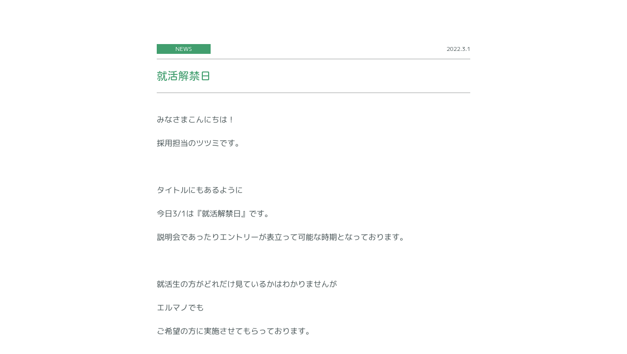

--- FILE ---
content_type: text/html; charset=UTF-8
request_url: https://hermano.co.jp/%E5%B0%B1%E6%B4%BB%E8%A7%A3%E7%A6%81%E6%97%A5.html
body_size: 10974
content:
<!DOCTYPE html>
<html lang="ja">


<head prefix="og: http://ogp.me/ns# fb: http://ogp.me/ns/fb# website: http://ogp.me/ns/website#">
	<!-- Global site tag (gtag.js) - Google Analytics -->
	<script async src="https://www.googletagmanager.com/gtag/js?id=G-7EJZDMS5GQ"></script>
	<script>
	window.dataLayer = window.dataLayer || [];
	function gtag(){dataLayer.push(arguments);}
	gtag('js', new Date());

	gtag('config', 'G-7EJZDMS5GQ');
	</script>
	<meta charset="utf-8">
	<meta name="viewport" content="width=device-width, initial-scale=1.0, viewport-fit=cover">
	<meta name="Keywords" content="薬局,在宅,調剤薬局,神奈川,湘南,鎌倉,藤沢,横浜,すばる長期休暇,すみれ中央薬局,ニコニコ薬局,居宅介護支援事業所,すばるケアプランセンター,エルマノ,hermano">
	<!-- <meta name="Description" content="就活解禁日 | 株式会社エルマノ株式会社エルマノは、東京都・神奈川県を中心に12店舗の調剤薬局を運営しています。薬剤師が患者様の自宅に訪問して服薬のサポートを行う等在宅医療への取り組み、地域のケアマネージャー向けの勉強会開催など、地域医療への貢献を目指します。薬の飲み忘れを防ぐ服薬支援ロボットのレンタルや、LINEで処方箋の写真を送れば待たずに薬を受け取れるサービスも展開。。"> -->
	<meta name="author" content="株式会社エルマノ">
	<meta name="format-detection" content="telephone=no">
	<link href="https://fonts.googleapis.com/css2?family=M+PLUS+1p:wght@400;500;700&family=Kosugi+Maru&family=Alata&display=swap" rel="stylesheet">
	<link rel="stylesheet" href="https://hermano.co.jp/css/default.css" type="text/css">
	<link rel="stylesheet" href="https://hermano.co.jp/css/common.css?ver=20240718" type="text/css">
	<link rel="stylesheet" href="https://hermano.co.jp/css/colorbox.css" type="text/css">
	<link rel="stylesheet" href="https://hermano.co.jp/css/styles.css?ver=20250328_01" type="text/css">
	<link rel="icon" href="https://hermano.co.jp/img/favicon.ico">
	<link rel="apple-touch-icon" href="https://hermano.co.jp/img/apple-touch-icon.png" sizes="180x180">
	<script type="text/javascript" src="https://hermano.co.jp/js/jquery-3.3.1.min.js" charset="utf-8"></script>
	<script type="text/javascript" src="https://hermano.co.jp/js/jquery.colorbox-min.js" charset="utf-8"></script>
	<script type="text/javascript" src="https://hermano.co.jp/js/jq_common.js" charset="utf-8"></script>
	<script type="text/javascript" charset="utf-8">
		$(window).on("load", function() {
			$(".group1").colorbox({iframe:true, innerWidth:"640", maxWidth:"90%", innerHeight:'1200', maxHeight:"90%"});
		});
	</script>
		<style>img:is([sizes="auto" i], [sizes^="auto," i]) { contain-intrinsic-size: 3000px 1500px }</style>
	
		<!-- All in One SEO 4.8.4.1 - aioseo.com -->
		<title>就活解禁日 | 株式会社エルマノ</title>
	<meta name="description" content="みなさまこんにちは！ 採用担当のツツミです。 タイトルにもあるように 今日3/1は『就活解禁日』" />
	<meta name="robots" content="max-image-preview:large" />
	<meta name="author" content="cmskanri"/>
	<link rel="canonical" href="https://hermano.co.jp/%e5%b0%b1%e6%b4%bb%e8%a7%a3%e7%a6%81%e6%97%a5.html" />
	<meta name="generator" content="All in One SEO (AIOSEO) 4.8.4.1" />
		<meta property="og:locale" content="ja_JP" />
		<meta property="og:site_name" content="株式会社エルマノ | 株式会社エルマノは、東京都・神奈川県を中心に13店舗の調剤薬局を運営しています。薬剤師が患者様の自宅に訪問して服薬のサポートを行う等在宅医療への取り組み、地域のケアマネージャー向けの勉強会開催など、地域医療への貢献を目指します。薬の飲み忘れを防ぐ服薬支援ロボットのレンタルや、LINEで処方箋の写真を送れば待たずに薬を受け取れるサービスも展開。" />
		<meta property="og:type" content="article" />
		<meta property="og:title" content="就活解禁日 | 株式会社エルマノ" />
		<meta property="og:description" content="みなさまこんにちは！ 採用担当のツツミです。 タイトルにもあるように 今日3/1は『就活解禁日』" />
		<meta property="og:url" content="https://hermano.co.jp/%e5%b0%b1%e6%b4%bb%e8%a7%a3%e7%a6%81%e6%97%a5.html" />
		<meta property="og:image" content="https://hermano.co.jp/wp-content/uploads/2022/10/173ed2b8213670b7ebb1297db289f8a9.jpg" />
		<meta property="og:image:secure_url" content="https://hermano.co.jp/wp-content/uploads/2022/10/173ed2b8213670b7ebb1297db289f8a9.jpg" />
		<meta property="og:image:width" content="2500" />
		<meta property="og:image:height" content="1313" />
		<meta property="article:published_time" content="2022-03-01T03:29:26+00:00" />
		<meta property="article:modified_time" content="2022-03-01T03:30:34+00:00" />
		<meta name="twitter:card" content="summary_large_image" />
		<meta name="twitter:title" content="就活解禁日 | 株式会社エルマノ" />
		<meta name="twitter:description" content="みなさまこんにちは！ 採用担当のツツミです。 タイトルにもあるように 今日3/1は『就活解禁日』" />
		<meta name="twitter:image" content="https://hermano.co.jp/wp-content/uploads/2022/10/173ed2b8213670b7ebb1297db289f8a9.jpg" />
		<script type="application/ld+json" class="aioseo-schema">
			{"@context":"https:\/\/schema.org","@graph":[{"@type":"BlogPosting","@id":"https:\/\/hermano.co.jp\/%e5%b0%b1%e6%b4%bb%e8%a7%a3%e7%a6%81%e6%97%a5.html#blogposting","name":"\u5c31\u6d3b\u89e3\u7981\u65e5 | \u682a\u5f0f\u4f1a\u793e\u30a8\u30eb\u30de\u30ce","headline":"\u5c31\u6d3b\u89e3\u7981\u65e5","author":{"@id":"https:\/\/hermano.co.jp\/author\/cmskanri#author"},"publisher":{"@id":"https:\/\/hermano.co.jp\/#organization"},"image":{"@type":"ImageObject","url":"https:\/\/hermano.co.jp\/wp-content\/uploads\/2022\/03\/group_business_syukatsu.png","width":800,"height":705},"datePublished":"2022-03-01T12:29:26+09:00","dateModified":"2022-03-01T12:30:34+09:00","inLanguage":"ja","mainEntityOfPage":{"@id":"https:\/\/hermano.co.jp\/%e5%b0%b1%e6%b4%bb%e8%a7%a3%e7%a6%81%e6%97%a5.html#webpage"},"isPartOf":{"@id":"https:\/\/hermano.co.jp\/%e5%b0%b1%e6%b4%bb%e8%a7%a3%e7%a6%81%e6%97%a5.html#webpage"},"articleSection":"NEWS"},{"@type":"BreadcrumbList","@id":"https:\/\/hermano.co.jp\/%e5%b0%b1%e6%b4%bb%e8%a7%a3%e7%a6%81%e6%97%a5.html#breadcrumblist","itemListElement":[{"@type":"ListItem","@id":"https:\/\/hermano.co.jp#listItem","position":1,"name":"\u30db\u30fc\u30e0","item":"https:\/\/hermano.co.jp","nextItem":{"@type":"ListItem","@id":"https:\/\/hermano.co.jp\/news#listItem","name":"NEWS"}},{"@type":"ListItem","@id":"https:\/\/hermano.co.jp\/news#listItem","position":2,"name":"NEWS","item":"https:\/\/hermano.co.jp\/news","nextItem":{"@type":"ListItem","@id":"https:\/\/hermano.co.jp\/%e5%b0%b1%e6%b4%bb%e8%a7%a3%e7%a6%81%e6%97%a5.html#listItem","name":"\u5c31\u6d3b\u89e3\u7981\u65e5"},"previousItem":{"@type":"ListItem","@id":"https:\/\/hermano.co.jp#listItem","name":"\u30db\u30fc\u30e0"}},{"@type":"ListItem","@id":"https:\/\/hermano.co.jp\/%e5%b0%b1%e6%b4%bb%e8%a7%a3%e7%a6%81%e6%97%a5.html#listItem","position":3,"name":"\u5c31\u6d3b\u89e3\u7981\u65e5","previousItem":{"@type":"ListItem","@id":"https:\/\/hermano.co.jp\/news#listItem","name":"NEWS"}}]},{"@type":"Organization","@id":"https:\/\/hermano.co.jp\/#organization","name":"\u682a\u5f0f\u4f1a\u793e\u30a8\u30eb\u30de\u30ce","description":"\u682a\u5f0f\u4f1a\u793e\u30a8\u30eb\u30de\u30ce\u306f\u3001\u6771\u4eac\u90fd\u30fb\u795e\u5948\u5ddd\u770c\u3092\u4e2d\u5fc3\u306b13\u5e97\u8217\u306e\u8abf\u5264\u85ac\u5c40\u3092\u904b\u55b6\u3057\u3066\u3044\u307e\u3059\u3002\u85ac\u5264\u5e2b\u304c\u60a3\u8005\u69d8\u306e\u81ea\u5b85\u306b\u8a2a\u554f\u3057\u3066\u670d\u85ac\u306e\u30b5\u30dd\u30fc\u30c8\u3092\u884c\u3046\u7b49\u5728\u5b85\u533b\u7642\u3078\u306e\u53d6\u308a\u7d44\u307f\u3001\u5730\u57df\u306e\u30b1\u30a2\u30de\u30cd\u30fc\u30b8\u30e3\u30fc\u5411\u3051\u306e\u52c9\u5f37\u4f1a\u958b\u50ac\u306a\u3069\u3001\u5730\u57df\u533b\u7642\u3078\u306e\u8ca2\u732e\u3092\u76ee\u6307\u3057\u307e\u3059\u3002\u85ac\u306e\u98f2\u307f\u5fd8\u308c\u3092\u9632\u3050\u670d\u85ac\u652f\u63f4\u30ed\u30dc\u30c3\u30c8\u306e\u30ec\u30f3\u30bf\u30eb\u3084\u3001LINE\u3067\u51e6\u65b9\u7b8b\u306e\u5199\u771f\u3092\u9001\u308c\u3070\u5f85\u305f\u305a\u306b\u85ac\u3092\u53d7\u3051\u53d6\u308c\u308b\u30b5\u30fc\u30d3\u30b9\u3082\u5c55\u958b\u3002","url":"https:\/\/hermano.co.jp\/","logo":{"@type":"ImageObject","url":"https:\/\/hermano.co.jp\/wp-content\/uploads\/2022\/10\/ico_logo-01.jpg","@id":"https:\/\/hermano.co.jp\/%e5%b0%b1%e6%b4%bb%e8%a7%a3%e7%a6%81%e6%97%a5.html\/#organizationLogo","width":272,"height":272},"image":{"@id":"https:\/\/hermano.co.jp\/%e5%b0%b1%e6%b4%bb%e8%a7%a3%e7%a6%81%e6%97%a5.html\/#organizationLogo"}},{"@type":"Person","@id":"https:\/\/hermano.co.jp\/author\/cmskanri#author","url":"https:\/\/hermano.co.jp\/author\/cmskanri","name":"cmskanri","image":{"@type":"ImageObject","@id":"https:\/\/hermano.co.jp\/%e5%b0%b1%e6%b4%bb%e8%a7%a3%e7%a6%81%e6%97%a5.html#authorImage","url":"https:\/\/secure.gravatar.com\/avatar\/2ee603cf0a6d1e3374cb87451a028e3979327d9ecfa580a1a046aacdab27133d?s=96&d=mm&r=g","width":96,"height":96,"caption":"cmskanri"}},{"@type":"WebPage","@id":"https:\/\/hermano.co.jp\/%e5%b0%b1%e6%b4%bb%e8%a7%a3%e7%a6%81%e6%97%a5.html#webpage","url":"https:\/\/hermano.co.jp\/%e5%b0%b1%e6%b4%bb%e8%a7%a3%e7%a6%81%e6%97%a5.html","name":"\u5c31\u6d3b\u89e3\u7981\u65e5 | \u682a\u5f0f\u4f1a\u793e\u30a8\u30eb\u30de\u30ce","description":"\u307f\u306a\u3055\u307e\u3053\u3093\u306b\u3061\u306f\uff01 \u63a1\u7528\u62c5\u5f53\u306e\u30c4\u30c4\u30df\u3067\u3059\u3002 \u30bf\u30a4\u30c8\u30eb\u306b\u3082\u3042\u308b\u3088\u3046\u306b \u4eca\u65e53\/1\u306f\u300e\u5c31\u6d3b\u89e3\u7981\u65e5\u300f","inLanguage":"ja","isPartOf":{"@id":"https:\/\/hermano.co.jp\/#website"},"breadcrumb":{"@id":"https:\/\/hermano.co.jp\/%e5%b0%b1%e6%b4%bb%e8%a7%a3%e7%a6%81%e6%97%a5.html#breadcrumblist"},"author":{"@id":"https:\/\/hermano.co.jp\/author\/cmskanri#author"},"creator":{"@id":"https:\/\/hermano.co.jp\/author\/cmskanri#author"},"image":{"@type":"ImageObject","url":"https:\/\/hermano.co.jp\/wp-content\/uploads\/2022\/03\/group_business_syukatsu.png","@id":"https:\/\/hermano.co.jp\/%e5%b0%b1%e6%b4%bb%e8%a7%a3%e7%a6%81%e6%97%a5.html\/#mainImage","width":800,"height":705},"primaryImageOfPage":{"@id":"https:\/\/hermano.co.jp\/%e5%b0%b1%e6%b4%bb%e8%a7%a3%e7%a6%81%e6%97%a5.html#mainImage"},"datePublished":"2022-03-01T12:29:26+09:00","dateModified":"2022-03-01T12:30:34+09:00"},{"@type":"WebSite","@id":"https:\/\/hermano.co.jp\/#website","url":"https:\/\/hermano.co.jp\/","name":"\u682a\u5f0f\u4f1a\u793e\u30a8\u30eb\u30de\u30ce","description":"\u682a\u5f0f\u4f1a\u793e\u30a8\u30eb\u30de\u30ce\u306f\u3001\u6771\u4eac\u90fd\u30fb\u795e\u5948\u5ddd\u770c\u3092\u4e2d\u5fc3\u306b13\u5e97\u8217\u306e\u8abf\u5264\u85ac\u5c40\u3092\u904b\u55b6\u3057\u3066\u3044\u307e\u3059\u3002\u85ac\u5264\u5e2b\u304c\u60a3\u8005\u69d8\u306e\u81ea\u5b85\u306b\u8a2a\u554f\u3057\u3066\u670d\u85ac\u306e\u30b5\u30dd\u30fc\u30c8\u3092\u884c\u3046\u7b49\u5728\u5b85\u533b\u7642\u3078\u306e\u53d6\u308a\u7d44\u307f\u3001\u5730\u57df\u306e\u30b1\u30a2\u30de\u30cd\u30fc\u30b8\u30e3\u30fc\u5411\u3051\u306e\u52c9\u5f37\u4f1a\u958b\u50ac\u306a\u3069\u3001\u5730\u57df\u533b\u7642\u3078\u306e\u8ca2\u732e\u3092\u76ee\u6307\u3057\u307e\u3059\u3002\u85ac\u306e\u98f2\u307f\u5fd8\u308c\u3092\u9632\u3050\u670d\u85ac\u652f\u63f4\u30ed\u30dc\u30c3\u30c8\u306e\u30ec\u30f3\u30bf\u30eb\u3084\u3001LINE\u3067\u51e6\u65b9\u7b8b\u306e\u5199\u771f\u3092\u9001\u308c\u3070\u5f85\u305f\u305a\u306b\u85ac\u3092\u53d7\u3051\u53d6\u308c\u308b\u30b5\u30fc\u30d3\u30b9\u3082\u5c55\u958b\u3002","inLanguage":"ja","publisher":{"@id":"https:\/\/hermano.co.jp\/#organization"}}]}
		</script>
		<!-- All in One SEO -->

		<!-- This site uses the Google Analytics by MonsterInsights plugin v9.6.1 - Using Analytics tracking - https://www.monsterinsights.com/ -->
		<!-- Note: MonsterInsights is not currently configured on this site. The site owner needs to authenticate with Google Analytics in the MonsterInsights settings panel. -->
					<!-- No tracking code set -->
				<!-- / Google Analytics by MonsterInsights -->
		<script type="text/javascript">
/* <![CDATA[ */
window._wpemojiSettings = {"baseUrl":"https:\/\/s.w.org\/images\/core\/emoji\/16.0.1\/72x72\/","ext":".png","svgUrl":"https:\/\/s.w.org\/images\/core\/emoji\/16.0.1\/svg\/","svgExt":".svg","source":{"concatemoji":"https:\/\/hermano.co.jp\/wp-includes\/js\/wp-emoji-release.min.js?ver=6.8.3"}};
/*! This file is auto-generated */
!function(s,n){var o,i,e;function c(e){try{var t={supportTests:e,timestamp:(new Date).valueOf()};sessionStorage.setItem(o,JSON.stringify(t))}catch(e){}}function p(e,t,n){e.clearRect(0,0,e.canvas.width,e.canvas.height),e.fillText(t,0,0);var t=new Uint32Array(e.getImageData(0,0,e.canvas.width,e.canvas.height).data),a=(e.clearRect(0,0,e.canvas.width,e.canvas.height),e.fillText(n,0,0),new Uint32Array(e.getImageData(0,0,e.canvas.width,e.canvas.height).data));return t.every(function(e,t){return e===a[t]})}function u(e,t){e.clearRect(0,0,e.canvas.width,e.canvas.height),e.fillText(t,0,0);for(var n=e.getImageData(16,16,1,1),a=0;a<n.data.length;a++)if(0!==n.data[a])return!1;return!0}function f(e,t,n,a){switch(t){case"flag":return n(e,"\ud83c\udff3\ufe0f\u200d\u26a7\ufe0f","\ud83c\udff3\ufe0f\u200b\u26a7\ufe0f")?!1:!n(e,"\ud83c\udde8\ud83c\uddf6","\ud83c\udde8\u200b\ud83c\uddf6")&&!n(e,"\ud83c\udff4\udb40\udc67\udb40\udc62\udb40\udc65\udb40\udc6e\udb40\udc67\udb40\udc7f","\ud83c\udff4\u200b\udb40\udc67\u200b\udb40\udc62\u200b\udb40\udc65\u200b\udb40\udc6e\u200b\udb40\udc67\u200b\udb40\udc7f");case"emoji":return!a(e,"\ud83e\udedf")}return!1}function g(e,t,n,a){var r="undefined"!=typeof WorkerGlobalScope&&self instanceof WorkerGlobalScope?new OffscreenCanvas(300,150):s.createElement("canvas"),o=r.getContext("2d",{willReadFrequently:!0}),i=(o.textBaseline="top",o.font="600 32px Arial",{});return e.forEach(function(e){i[e]=t(o,e,n,a)}),i}function t(e){var t=s.createElement("script");t.src=e,t.defer=!0,s.head.appendChild(t)}"undefined"!=typeof Promise&&(o="wpEmojiSettingsSupports",i=["flag","emoji"],n.supports={everything:!0,everythingExceptFlag:!0},e=new Promise(function(e){s.addEventListener("DOMContentLoaded",e,{once:!0})}),new Promise(function(t){var n=function(){try{var e=JSON.parse(sessionStorage.getItem(o));if("object"==typeof e&&"number"==typeof e.timestamp&&(new Date).valueOf()<e.timestamp+604800&&"object"==typeof e.supportTests)return e.supportTests}catch(e){}return null}();if(!n){if("undefined"!=typeof Worker&&"undefined"!=typeof OffscreenCanvas&&"undefined"!=typeof URL&&URL.createObjectURL&&"undefined"!=typeof Blob)try{var e="postMessage("+g.toString()+"("+[JSON.stringify(i),f.toString(),p.toString(),u.toString()].join(",")+"));",a=new Blob([e],{type:"text/javascript"}),r=new Worker(URL.createObjectURL(a),{name:"wpTestEmojiSupports"});return void(r.onmessage=function(e){c(n=e.data),r.terminate(),t(n)})}catch(e){}c(n=g(i,f,p,u))}t(n)}).then(function(e){for(var t in e)n.supports[t]=e[t],n.supports.everything=n.supports.everything&&n.supports[t],"flag"!==t&&(n.supports.everythingExceptFlag=n.supports.everythingExceptFlag&&n.supports[t]);n.supports.everythingExceptFlag=n.supports.everythingExceptFlag&&!n.supports.flag,n.DOMReady=!1,n.readyCallback=function(){n.DOMReady=!0}}).then(function(){return e}).then(function(){var e;n.supports.everything||(n.readyCallback(),(e=n.source||{}).concatemoji?t(e.concatemoji):e.wpemoji&&e.twemoji&&(t(e.twemoji),t(e.wpemoji)))}))}((window,document),window._wpemojiSettings);
/* ]]> */
</script>
<style id='wp-emoji-styles-inline-css' type='text/css'>

	img.wp-smiley, img.emoji {
		display: inline !important;
		border: none !important;
		box-shadow: none !important;
		height: 1em !important;
		width: 1em !important;
		margin: 0 0.07em !important;
		vertical-align: -0.1em !important;
		background: none !important;
		padding: 0 !important;
	}
</style>
<link rel='stylesheet' id='wp-block-library-css' href='https://hermano.co.jp/wp-includes/css/dist/block-library/style.min.css?ver=6.8.3' type='text/css' media='all' />
<style id='classic-theme-styles-inline-css' type='text/css'>
/*! This file is auto-generated */
.wp-block-button__link{color:#fff;background-color:#32373c;border-radius:9999px;box-shadow:none;text-decoration:none;padding:calc(.667em + 2px) calc(1.333em + 2px);font-size:1.125em}.wp-block-file__button{background:#32373c;color:#fff;text-decoration:none}
</style>
<style id='global-styles-inline-css' type='text/css'>
:root{--wp--preset--aspect-ratio--square: 1;--wp--preset--aspect-ratio--4-3: 4/3;--wp--preset--aspect-ratio--3-4: 3/4;--wp--preset--aspect-ratio--3-2: 3/2;--wp--preset--aspect-ratio--2-3: 2/3;--wp--preset--aspect-ratio--16-9: 16/9;--wp--preset--aspect-ratio--9-16: 9/16;--wp--preset--color--black: #000000;--wp--preset--color--cyan-bluish-gray: #abb8c3;--wp--preset--color--white: #ffffff;--wp--preset--color--pale-pink: #f78da7;--wp--preset--color--vivid-red: #cf2e2e;--wp--preset--color--luminous-vivid-orange: #ff6900;--wp--preset--color--luminous-vivid-amber: #fcb900;--wp--preset--color--light-green-cyan: #7bdcb5;--wp--preset--color--vivid-green-cyan: #00d084;--wp--preset--color--pale-cyan-blue: #8ed1fc;--wp--preset--color--vivid-cyan-blue: #0693e3;--wp--preset--color--vivid-purple: #9b51e0;--wp--preset--gradient--vivid-cyan-blue-to-vivid-purple: linear-gradient(135deg,rgba(6,147,227,1) 0%,rgb(155,81,224) 100%);--wp--preset--gradient--light-green-cyan-to-vivid-green-cyan: linear-gradient(135deg,rgb(122,220,180) 0%,rgb(0,208,130) 100%);--wp--preset--gradient--luminous-vivid-amber-to-luminous-vivid-orange: linear-gradient(135deg,rgba(252,185,0,1) 0%,rgba(255,105,0,1) 100%);--wp--preset--gradient--luminous-vivid-orange-to-vivid-red: linear-gradient(135deg,rgba(255,105,0,1) 0%,rgb(207,46,46) 100%);--wp--preset--gradient--very-light-gray-to-cyan-bluish-gray: linear-gradient(135deg,rgb(238,238,238) 0%,rgb(169,184,195) 100%);--wp--preset--gradient--cool-to-warm-spectrum: linear-gradient(135deg,rgb(74,234,220) 0%,rgb(151,120,209) 20%,rgb(207,42,186) 40%,rgb(238,44,130) 60%,rgb(251,105,98) 80%,rgb(254,248,76) 100%);--wp--preset--gradient--blush-light-purple: linear-gradient(135deg,rgb(255,206,236) 0%,rgb(152,150,240) 100%);--wp--preset--gradient--blush-bordeaux: linear-gradient(135deg,rgb(254,205,165) 0%,rgb(254,45,45) 50%,rgb(107,0,62) 100%);--wp--preset--gradient--luminous-dusk: linear-gradient(135deg,rgb(255,203,112) 0%,rgb(199,81,192) 50%,rgb(65,88,208) 100%);--wp--preset--gradient--pale-ocean: linear-gradient(135deg,rgb(255,245,203) 0%,rgb(182,227,212) 50%,rgb(51,167,181) 100%);--wp--preset--gradient--electric-grass: linear-gradient(135deg,rgb(202,248,128) 0%,rgb(113,206,126) 100%);--wp--preset--gradient--midnight: linear-gradient(135deg,rgb(2,3,129) 0%,rgb(40,116,252) 100%);--wp--preset--font-size--small: 13px;--wp--preset--font-size--medium: 20px;--wp--preset--font-size--large: 36px;--wp--preset--font-size--x-large: 42px;--wp--preset--spacing--20: 0.44rem;--wp--preset--spacing--30: 0.67rem;--wp--preset--spacing--40: 1rem;--wp--preset--spacing--50: 1.5rem;--wp--preset--spacing--60: 2.25rem;--wp--preset--spacing--70: 3.38rem;--wp--preset--spacing--80: 5.06rem;--wp--preset--shadow--natural: 6px 6px 9px rgba(0, 0, 0, 0.2);--wp--preset--shadow--deep: 12px 12px 50px rgba(0, 0, 0, 0.4);--wp--preset--shadow--sharp: 6px 6px 0px rgba(0, 0, 0, 0.2);--wp--preset--shadow--outlined: 6px 6px 0px -3px rgba(255, 255, 255, 1), 6px 6px rgba(0, 0, 0, 1);--wp--preset--shadow--crisp: 6px 6px 0px rgba(0, 0, 0, 1);}:where(.is-layout-flex){gap: 0.5em;}:where(.is-layout-grid){gap: 0.5em;}body .is-layout-flex{display: flex;}.is-layout-flex{flex-wrap: wrap;align-items: center;}.is-layout-flex > :is(*, div){margin: 0;}body .is-layout-grid{display: grid;}.is-layout-grid > :is(*, div){margin: 0;}:where(.wp-block-columns.is-layout-flex){gap: 2em;}:where(.wp-block-columns.is-layout-grid){gap: 2em;}:where(.wp-block-post-template.is-layout-flex){gap: 1.25em;}:where(.wp-block-post-template.is-layout-grid){gap: 1.25em;}.has-black-color{color: var(--wp--preset--color--black) !important;}.has-cyan-bluish-gray-color{color: var(--wp--preset--color--cyan-bluish-gray) !important;}.has-white-color{color: var(--wp--preset--color--white) !important;}.has-pale-pink-color{color: var(--wp--preset--color--pale-pink) !important;}.has-vivid-red-color{color: var(--wp--preset--color--vivid-red) !important;}.has-luminous-vivid-orange-color{color: var(--wp--preset--color--luminous-vivid-orange) !important;}.has-luminous-vivid-amber-color{color: var(--wp--preset--color--luminous-vivid-amber) !important;}.has-light-green-cyan-color{color: var(--wp--preset--color--light-green-cyan) !important;}.has-vivid-green-cyan-color{color: var(--wp--preset--color--vivid-green-cyan) !important;}.has-pale-cyan-blue-color{color: var(--wp--preset--color--pale-cyan-blue) !important;}.has-vivid-cyan-blue-color{color: var(--wp--preset--color--vivid-cyan-blue) !important;}.has-vivid-purple-color{color: var(--wp--preset--color--vivid-purple) !important;}.has-black-background-color{background-color: var(--wp--preset--color--black) !important;}.has-cyan-bluish-gray-background-color{background-color: var(--wp--preset--color--cyan-bluish-gray) !important;}.has-white-background-color{background-color: var(--wp--preset--color--white) !important;}.has-pale-pink-background-color{background-color: var(--wp--preset--color--pale-pink) !important;}.has-vivid-red-background-color{background-color: var(--wp--preset--color--vivid-red) !important;}.has-luminous-vivid-orange-background-color{background-color: var(--wp--preset--color--luminous-vivid-orange) !important;}.has-luminous-vivid-amber-background-color{background-color: var(--wp--preset--color--luminous-vivid-amber) !important;}.has-light-green-cyan-background-color{background-color: var(--wp--preset--color--light-green-cyan) !important;}.has-vivid-green-cyan-background-color{background-color: var(--wp--preset--color--vivid-green-cyan) !important;}.has-pale-cyan-blue-background-color{background-color: var(--wp--preset--color--pale-cyan-blue) !important;}.has-vivid-cyan-blue-background-color{background-color: var(--wp--preset--color--vivid-cyan-blue) !important;}.has-vivid-purple-background-color{background-color: var(--wp--preset--color--vivid-purple) !important;}.has-black-border-color{border-color: var(--wp--preset--color--black) !important;}.has-cyan-bluish-gray-border-color{border-color: var(--wp--preset--color--cyan-bluish-gray) !important;}.has-white-border-color{border-color: var(--wp--preset--color--white) !important;}.has-pale-pink-border-color{border-color: var(--wp--preset--color--pale-pink) !important;}.has-vivid-red-border-color{border-color: var(--wp--preset--color--vivid-red) !important;}.has-luminous-vivid-orange-border-color{border-color: var(--wp--preset--color--luminous-vivid-orange) !important;}.has-luminous-vivid-amber-border-color{border-color: var(--wp--preset--color--luminous-vivid-amber) !important;}.has-light-green-cyan-border-color{border-color: var(--wp--preset--color--light-green-cyan) !important;}.has-vivid-green-cyan-border-color{border-color: var(--wp--preset--color--vivid-green-cyan) !important;}.has-pale-cyan-blue-border-color{border-color: var(--wp--preset--color--pale-cyan-blue) !important;}.has-vivid-cyan-blue-border-color{border-color: var(--wp--preset--color--vivid-cyan-blue) !important;}.has-vivid-purple-border-color{border-color: var(--wp--preset--color--vivid-purple) !important;}.has-vivid-cyan-blue-to-vivid-purple-gradient-background{background: var(--wp--preset--gradient--vivid-cyan-blue-to-vivid-purple) !important;}.has-light-green-cyan-to-vivid-green-cyan-gradient-background{background: var(--wp--preset--gradient--light-green-cyan-to-vivid-green-cyan) !important;}.has-luminous-vivid-amber-to-luminous-vivid-orange-gradient-background{background: var(--wp--preset--gradient--luminous-vivid-amber-to-luminous-vivid-orange) !important;}.has-luminous-vivid-orange-to-vivid-red-gradient-background{background: var(--wp--preset--gradient--luminous-vivid-orange-to-vivid-red) !important;}.has-very-light-gray-to-cyan-bluish-gray-gradient-background{background: var(--wp--preset--gradient--very-light-gray-to-cyan-bluish-gray) !important;}.has-cool-to-warm-spectrum-gradient-background{background: var(--wp--preset--gradient--cool-to-warm-spectrum) !important;}.has-blush-light-purple-gradient-background{background: var(--wp--preset--gradient--blush-light-purple) !important;}.has-blush-bordeaux-gradient-background{background: var(--wp--preset--gradient--blush-bordeaux) !important;}.has-luminous-dusk-gradient-background{background: var(--wp--preset--gradient--luminous-dusk) !important;}.has-pale-ocean-gradient-background{background: var(--wp--preset--gradient--pale-ocean) !important;}.has-electric-grass-gradient-background{background: var(--wp--preset--gradient--electric-grass) !important;}.has-midnight-gradient-background{background: var(--wp--preset--gradient--midnight) !important;}.has-small-font-size{font-size: var(--wp--preset--font-size--small) !important;}.has-medium-font-size{font-size: var(--wp--preset--font-size--medium) !important;}.has-large-font-size{font-size: var(--wp--preset--font-size--large) !important;}.has-x-large-font-size{font-size: var(--wp--preset--font-size--x-large) !important;}
:where(.wp-block-post-template.is-layout-flex){gap: 1.25em;}:where(.wp-block-post-template.is-layout-grid){gap: 1.25em;}
:where(.wp-block-columns.is-layout-flex){gap: 2em;}:where(.wp-block-columns.is-layout-grid){gap: 2em;}
:root :where(.wp-block-pullquote){font-size: 1.5em;line-height: 1.6;}
</style>
<link rel='stylesheet' id='contact-form-7-css' href='https://hermano.co.jp/wp-content/plugins/contact-form-7/includes/css/styles.css?ver=6.1.4' type='text/css' media='all' />
<link rel="https://api.w.org/" href="https://hermano.co.jp/wp-json/" /><link rel="alternate" title="JSON" type="application/json" href="https://hermano.co.jp/wp-json/wp/v2/posts/603" /><link rel="EditURI" type="application/rsd+xml" title="RSD" href="https://hermano.co.jp/xmlrpc.php?rsd" />
<meta name="generator" content="WordPress 6.8.3" />
<link rel='shortlink' href='https://hermano.co.jp/?p=603' />
<link rel="alternate" title="oEmbed (JSON)" type="application/json+oembed" href="https://hermano.co.jp/wp-json/oembed/1.0/embed?url=https%3A%2F%2Fhermano.co.jp%2F%25e5%25b0%25b1%25e6%25b4%25bb%25e8%25a7%25a3%25e7%25a6%2581%25e6%2597%25a5.html" />
<link rel="alternate" title="oEmbed (XML)" type="text/xml+oembed" href="https://hermano.co.jp/wp-json/oembed/1.0/embed?url=https%3A%2F%2Fhermano.co.jp%2F%25e5%25b0%25b1%25e6%25b4%25bb%25e8%25a7%25a3%25e7%25a6%2581%25e6%2597%25a5.html&#038;format=xml" />

<link rel="stylesheet" href="https://hermano.co.jp/wp-content/plugins/count-per-day/counter.css" type="text/css" />
<link rel="icon" href="https://hermano.co.jp/wp-content/uploads/2022/10/cropped-apple-touch-icon-32x32.png" sizes="32x32" />
<link rel="icon" href="https://hermano.co.jp/wp-content/uploads/2022/10/cropped-apple-touch-icon-192x192.png" sizes="192x192" />
<link rel="apple-touch-icon" href="https://hermano.co.jp/wp-content/uploads/2022/10/cropped-apple-touch-icon-180x180.png" />
<meta name="msapplication-TileImage" content="https://hermano.co.jp/wp-content/uploads/2022/10/cropped-apple-touch-icon-270x270.png" />
</head>
<body class="news-detail">
	<header>
		<h1>
			<a href="https://hermano.co.jp/">
				<img src="https://hermano.co.jp/img/ico_logo.svg" alt="株式会社エルマノ">
			</a>
		</h1>
		<nav>
			<ul>
				<li><a href="https://hermano.co.jp/about.html"><figure><img src="https://hermano.co.jp/img/btn_nav01.png" alt=""></figure>ABOUT<span>会社概要</span></a></li>
				<li><a href="https://hermano.co.jp/academic.html"><figure><img src="https://hermano.co.jp/img/btn_nav02.png" alt=""></figure>ACADEMIC<span>学術発表</span></a></li>
				<li><a href="https://hermano.co.jp/approach.html"><figure><img src="https://hermano.co.jp/img/btn_nav03.png" alt=""></figure>APPROACH<span>在宅への取り組み</span></a></li>
				<li><a href="https://hermano.co.jp/blog/"><figure><img src="https://hermano.co.jp/img/btn_nav04.png" alt=""></figure>BLOG<span>社員ブログ</span></a></li>
				<li><a href="https://hermano.co.jp/recruit.html"><figure><img src="https://hermano.co.jp/img/btn_nav05.png" alt=""></figure>RECRUIT<span>採用について</span></a></li>
			</ul>
		</nav>
	</header><!--single.php-->
	<main role="main">
		<article class="box-side box-size size-640 inner-padding">

			<h2>就活解禁日</h2>
			<div class="news-data">
			<p class="catlist"><span style="background:#419e6e;">NEWS</span></p>
				<p>2022.3.1</p>
			</div>
			<div class="news-article">
<p>みなさまこんにちは！</p>
<p>採用担当のツツミです。</p>
<p>&nbsp;</p>
<p>タイトルにもあるように</p>
<p>今日3/1は『就活解禁日』です。</p>
<p>説明会であったりエントリーが表立って可能な時期となっております。</p>
<p>&nbsp;</p>
<p>就活生の方がどれだけ見ているかはわかりませんが</p>
<p>エルマノでも</p>
<p>ご希望の方に実施させてもらっております。</p>
<p>&nbsp;</p>
<p>ただ、大手企業と違い</p>
<p>どこか会場を押さえて・・・</p>
<p>とかではなく、</p>
<p>「希望日」「対面・オンライン」かを</p>
<p>ヒアリングさせてもらい</p>
<p>それに応じて私が対応させていただく形を取らせていただいております。</p>
<p>&nbsp;</p>
<p>詳しくは</p>
<p>マイナビ2023・薬キャリ1st・弊社採用ページに</p>
<p>連絡先が載っておりますので</p>
<p>ご連絡ください。</p>
<p>&nbsp;</p>
<p>湘南エリアで在宅業務に興味がある方</p>
<p>弊社でトップレベルの在宅業務に取り組みませんか？</p>
<p>&nbsp;</p>
<p style="text-align: right;">株式会社エルマノ</p>
<p style="text-align: right;">すばる中央薬局</p>
<p style="text-align: right;">すみれ中央薬局</p>
<p style="text-align: right;">ニコニコ薬局</p>
			</div>

<ul class="page-navi size-640 mt60">
<li class="page-prev"><a href="https://hermano.co.jp/%e3%83%aa%e3%82%af%e3%83%ab%e3%83%bc%e3%83%88%e3%82%b5%e3%82%a4%e3%83%88%e3%81%b8%e3%81%ae%e6%8e%b2%e8%bc%89%e3%81%ab%e3%81%a4%e3%81%84%e3%81%a6.html#news_article" rel="prev">< PREV</a></li><li class="page-next"><a href="https://hermano.co.jp/%e7%81%bd%e5%ae%b3%e3%82%84%e6%8c%af%e8%88%88%e6%84%9f%e6%9f%93%e7%97%87%e7%99%ba%e7%94%9f%e6%99%82%e3%81%ab%e3%81%8a%e3%81%91%e3%82%8b%e9%80%a3%e6%90%ba%e3%81%ab%e3%81%a4%e3%81%84%e3%81%a6.html#news_article" rel="next">NEXT ></a></li></ul>

		</article>

	</main>

	<footer>
		<div id="footerInfo">
			
			<p>私たち株式会社エルマノは、神奈川県を中心に12店舗の調剤薬局を運営。「地域医療への貢献」を目指しています。</p>
			<dl>
				<dt><a href="https://hermano.co.jp/"><img src="https://hermano.co.jp/img/ico_logo.svg" alt="HERMANO"></a></dt>
				<dd>
					株式会社エルマノ<br>
					〒244-0805 神奈川県横浜市戸塚区川上町90-6<br>東戸塚ウエストビル<br>
					<a href="tel:0453900527" class="button-underline-inline" onClick="gtag('event', 'tel-tap', {'event_category': 'click'});">TEL.045-390-0527</a>
				</dd>
			</dl>
		</div>
		<div id="sitemap">
			<ul>
				<li><a href="https://hermano.co.jp/about.html" class="button-underline-inline">会社概要</a></li>
				<li><a href="https://hermano.co.jp/notification.html" class="button-underline-inline">薬局からのお知らせ</a></li>
				<li><a href="https://hermano.co.jp/care-notification.html" class="button-underline-inline">ケアプランセンターからのお知らせ</a></li>
				<li><a href="https://hermano.co.jp/academic.html" class="button-underline-inline">学術発表</a></li>
				<li><a href="https://hermano.co.jp/approach.html" class="button-underline-inline">在宅への取り組み</a></li>
				<li><a href="https://hermano.co.jp/scpc.html" class="button-underline-inline">すばるケアプランセンター</a></li>
				<li><a href="https://hermano.co.jp/blog/" class="button-underline-inline">社員ブログ</a></li>
				<li><a href="https://hermano.co.jp/recruit.html" class="button-underline-inline">採用について</a></li>
				<li><a href="https://hermano.co.jp/disaster.html" class="button-underline-inline">災害や進行感染症発生時における<br class="sp">弊社の連携について</a></li>
				<li><a href="https://hermano.co.jp/covid_19.html" class="button-underline-inline">新型コロナウイルス感染症予防の<br class="sp">ための弊社の対応について</a></li>
				<li><a href="https://hermano.co.jp/privacypolicy.html" class="button-underline-inline">プライバシーポリシー</a></li>
			</ul>
<ul><li id="menu-item-230" class="menu-item menu-item-type-post_type menu-item-object-store menu-item-230"><a class='button-underline-inline group1 cboxElement' href="https://hermano.co.jp/store/store04.html">すみれ中央薬局／鎌倉店</a></li>
<li id="menu-item-232" class="menu-item menu-item-type-post_type menu-item-object-store menu-item-232"><a class='button-underline-inline group1 cboxElement' href="https://hermano.co.jp/store/store06.html">すばる中央薬局／大町店</a></li>
<li id="menu-item-233" class="menu-item menu-item-type-post_type menu-item-object-store menu-item-233"><a class='button-underline-inline group1 cboxElement' href="https://hermano.co.jp/store/store07.html">すばる中央薬局／大船店</a></li>
<li id="menu-item-234" class="menu-item menu-item-type-post_type menu-item-object-store menu-item-234"><a class='button-underline-inline group1 cboxElement' href="https://hermano.co.jp/store/store08.html">すばる中央薬局／腰越店</a></li>
<li id="menu-item-276" class="menu-item menu-item-type-post_type menu-item-object-store menu-item-276"><a class='button-underline-inline group1 cboxElement' href="https://hermano.co.jp/store/store_konandai.html">すばる中央薬局／湘南台店</a></li>
<li id="menu-item-1871" class="menu-item menu-item-type-post_type menu-item-object-store menu-item-1871"><a class='button-underline-inline group1 cboxElement' href="https://hermano.co.jp/store/store09.html">すばる中央薬局 藤沢店</a></li>
</ul>
<ul><li id="menu-item-861" class="menu-item menu-item-type-post_type menu-item-object-store menu-item-861"><a class='button-underline-inline group1 cboxElement' href="https://hermano.co.jp/store/store_zushi.html">すばる中央薬局／逗子店</a></li>
<li id="menu-item-236" class="menu-item menu-item-type-post_type menu-item-object-store menu-item-236"><a class='button-underline-inline group1 cboxElement' href="https://hermano.co.jp/store/store10.html">ニコニコ薬局／茅ヶ崎本村店</a></li>
<li id="menu-item-237" class="menu-item menu-item-type-post_type menu-item-object-store menu-item-237"><a class='button-underline-inline group1 cboxElement' href="https://hermano.co.jp/store/store01.html">すばる中央薬局／星川店</a></li>
<li id="menu-item-238" class="menu-item menu-item-type-post_type menu-item-object-store menu-item-238"><a class='button-underline-inline group1 cboxElement' href="https://hermano.co.jp/store/store02.html">すばる中央薬局／戸塚店</a></li>
<li id="menu-item-620" class="menu-item menu-item-type-post_type menu-item-object-store menu-item-620"><a class='button-underline-inline group1 cboxElement' href="https://hermano.co.jp/store/pharmacy_ohuna.html">薬局大船</a></li>
<li id="menu-item-1809" class="menu-item menu-item-type-post_type menu-item-object-store menu-item-1809"><a class='button-underline-inline group1 cboxElement' href="https://hermano.co.jp/store/shojiyakkyoku.html">庄子薬局</a></li>
</ul>
		</div>
		<p><small>&copy;2020 Hermano Corporation.</small></p>
	</footer>

	<dl id="spNavi">
		<dt id="menu"><span>MENU</span></dt>
		<dd>
			<ul>
				<li><a href="https://hermano.co.jp/index.html">ホーム</a></li>
				<li><a href="https://hermano.co.jp/about.html">会社概要</a></li>
				<li><a href="https://hermano.co.jp/notification.html">薬局からのお知らせ</a></li>
				<li><a href="https://hermano.co.jp/care-notification.html">ケアプランセンターからのお知らせ</a></li>
				<li><a href="https://hermano.co.jp/academic.html">学術発表</a></li>
				<li><a href="https://hermano.co.jp/approach.html">在宅への取り組み</a></li>
				<li><a href="https://hermano.co.jp/blog/">社員ブログ</a></li>
				<li><a href="https://hermano.co.jp/recruit.html">採用について</a></li>
			</ul>
		</dd>
	</dl>

	<ul id="floatingButton">
		<li class="mt10"><a href="https://hermano.co.jp/online-pharmaceutical-guidance.html"><img src="https://hermano.co.jp/img/btn_online.svg" alt="オンライン服薬指導"></a></li>
		<li class="mt10"><a href="https://hermano.co.jp/line.html"><img src="https://hermano.co.jp/img/btn_line.svg" alt="スマート×予薬"></a></li>
		<li class="mt10"><a href="https://hermano.co.jp/prescription.html"><img src="https://hermano.co.jp/img/btn_prescription.png" alt="マイナンバーカードの利用 電子処方箋サービス"></a></li>
		<li class="mt10"><a href="https://hermano.co.jp/recruit.html"><img src="https://hermano.co.jp/img/btn_recruit_small.svg" alt="新卒・中途採用はコチラ"></a></li>
	</ul>
	<script type="speculationrules">
{"prefetch":[{"source":"document","where":{"and":[{"href_matches":"\/*"},{"not":{"href_matches":["\/wp-*.php","\/wp-admin\/*","\/wp-content\/uploads\/*","\/wp-content\/*","\/wp-content\/plugins\/*","\/wp-content\/themes\/design\/*","\/*\\?(.+)"]}},{"not":{"selector_matches":"a[rel~=\"nofollow\"]"}},{"not":{"selector_matches":".no-prefetch, .no-prefetch a"}}]},"eagerness":"conservative"}]}
</script>
<script type="text/javascript" src="https://hermano.co.jp/wp-includes/js/dist/hooks.min.js?ver=4d63a3d491d11ffd8ac6" id="wp-hooks-js"></script>
<script type="text/javascript" src="https://hermano.co.jp/wp-includes/js/dist/i18n.min.js?ver=5e580eb46a90c2b997e6" id="wp-i18n-js"></script>
<script type="text/javascript" id="wp-i18n-js-after">
/* <![CDATA[ */
wp.i18n.setLocaleData( { 'text direction\u0004ltr': [ 'ltr' ] } );
/* ]]> */
</script>
<script type="text/javascript" src="https://hermano.co.jp/wp-content/plugins/contact-form-7/includes/swv/js/index.js?ver=6.1.4" id="swv-js"></script>
<script type="text/javascript" id="contact-form-7-js-translations">
/* <![CDATA[ */
( function( domain, translations ) {
	var localeData = translations.locale_data[ domain ] || translations.locale_data.messages;
	localeData[""].domain = domain;
	wp.i18n.setLocaleData( localeData, domain );
} )( "contact-form-7", {"translation-revision-date":"2025-11-30 08:12:23+0000","generator":"GlotPress\/4.0.3","domain":"messages","locale_data":{"messages":{"":{"domain":"messages","plural-forms":"nplurals=1; plural=0;","lang":"ja_JP"},"This contact form is placed in the wrong place.":["\u3053\u306e\u30b3\u30f3\u30bf\u30af\u30c8\u30d5\u30a9\u30fc\u30e0\u306f\u9593\u9055\u3063\u305f\u4f4d\u7f6e\u306b\u7f6e\u304b\u308c\u3066\u3044\u307e\u3059\u3002"],"Error:":["\u30a8\u30e9\u30fc:"]}},"comment":{"reference":"includes\/js\/index.js"}} );
/* ]]> */
</script>
<script type="text/javascript" id="contact-form-7-js-before">
/* <![CDATA[ */
var wpcf7 = {
    "api": {
        "root": "https:\/\/hermano.co.jp\/wp-json\/",
        "namespace": "contact-form-7\/v1"
    }
};
/* ]]> */
</script>
<script type="text/javascript" src="https://hermano.co.jp/wp-content/plugins/contact-form-7/includes/js/index.js?ver=6.1.4" id="contact-form-7-js"></script>
</body>

</html>


--- FILE ---
content_type: text/css
request_url: https://hermano.co.jp/css/default.css
body_size: 718
content:
@charset "utf-8";

/*-------------------------
CSS変数
---------------------------*/
/* color */
:root {
	--color-base: #fff;
	--color-back: #ecf1f1;
	--color-text: #485456;
	--color-main: #419e6e;
	--color-sub: #d78098;
	--color-point: #ffc400;
}
:root .line {
	--color-main: #00c200;
}
/* font */
:root {
	--font-default: 'M PLUS 1p', sans-serif;
	--font-round: 'Kosugi Maru', sans-serif;
	--font-point: 'Alata', 'Kosugi Maru', sans-serif;
	--text-n: 14px;
	--text-s: calc(var(--text-n) * .85);
	--text-m: calc(var(--text-n) * 1.2);
	--text-l: calc(var(--text-n) * 2);
}
@media screen and (max-width: 640px) {
	:root {
		--text-m: calc(var(--text-n) * 1.1);
		--text-l: calc(var(--text-n) * 1.8);
	}
}

/*-------------------------
reset
---------------------------*/
* {
	box-sizing: border-box;
}
html {
	-webkit-text-size-adjust: 100%;
	/* scroll-behavior: smooth; */
}
body, input, textarea {
	font-family: var(--font-default);
}
body {
	width: 100vw;
	color: var(--color-text);
	font-size: var(--text-n);
	line-height: 1.75;
	margin: 0;
	position: relative;
	overflow-x: hidden;
	overflow-y: auto;
}
img,a,ul,li,iframe,fieldset {
	border: none;
	outline: none;
}
img {
	line-height: 0;
}
a {
	color: var(--color-text);
	text-decoration: none;
	-webkit-tap-highlight-color: rgba(0,0,0,0);
}
a,
a img {
	transition: .2s;
}
h1,h2,h3,h4,ol,ul,li,dl,dt,dd,p,figure,from,iframe,fieldset,legend {
	margin: 0;
	padding: 0;
}
h1,h2,h3,h4,ol,ul,li,dl,dt,dd,p {
	rotate: 0.05deg;
}
ol,ul {
	list-style: none;
}
h1,h2,h3,h4 {
	font-size: 100%;
	font-weight: normal;
}
em {
	font-style: normal;
}
article,aside,footer,header,main,nav,section {
	display: block;
}
table {
	border-collapse: collapse;
	border-spacing: 0;
}

--- FILE ---
content_type: text/css
request_url: https://hermano.co.jp/css/common.css?ver=20240718
body_size: 3306
content:
@charset "utf-8";

/*-------------------------
汎用css
---------------------------*/
.sp {
	display: none;
}
@media screen and (max-width: 640px) {
	.pc {
		display: none;
	}
	.sp {
		display: block;
	}
	span.sp {
		display: inline;
	}
}

/* box size */
.box-size {
	width: 100%;
	margin: 0 auto;
}
.box-side {
	padding-right: 20px;
	padding-left: 20px;
}
.size-110{
	width: 110px !important;
}
.size-480 {
	max-width: 480px;
}
.box-side.size-480 {
	max-width: 520px;
}
.size-520 {
	max-width: 520px;
}
.size-590 {
	max-width: 590px;
}
.size-570 {
	max-width: 570px;
}
.box-side.size-570 {
	max-width: 610px;
}
.size-600 {
	max-width: 600px;
}
.box-side.size-600 {
	max-width: 640px;
}
.size-640 {
	max-width: 640px;
}
.box-side.size-640 {
	max-width: 680px;
}
.size-700 {
	max-width: 700px;
}
.box-side.size-700 {
	max-width: 740px;
}
.size-768 {
	max-width: 768px;
}
.box-side.size-768 {
	max-width: 808px;
}
.size-840 {
	max-width: 840px;
}
.box-side.size-840 {
	max-width: 880px;
}
.size-920 {
	max-width: 920px;
}
.box-side.size-920 {
	max-width: 960px;
}
.size-960 {
	max-width: 960px;
}
.box-side.size-960 {
	max-width: 1000px;
}
.size-980 {
	max-width: 980px;
}
.box-side.size-980 {
	max-width: 1020px;
}
.box-side.size-1090 {
	max-width: 1130px;
}

/* background */
.back-color {
	background-color: var(--color-back);
}
.back-color-sub {
	background-color: #fafafa;
}
.inner-padding {
	padding-top: 120px;
	padding-bottom: 120px;
	overflow: hidden;
}
.inner-padding-t {
	padding-top: 120px;
}
.inner-padding-b {
	padding-bottom: 120px;
	overflow: hidden;
}
.inner-padding-bt {
	padding-top: 120px;
	padding-bottom: 120px;
	overflow: hidden;
	border-top: 1px solid #a1a5a5;
}
.inner-padding-t120-b60{
	padding-top: 120px;
	padding-bottom: 60px;
}

/* flex box */
.flex {
	display: -webkit-box;
	display: -ms-flexbox;
	display: flex;
	-ms-flex-wrap: wrap;
	flex-wrap: wrap;
}
.flex a,
.flex img {
	display: block;
	width: 100%;
}
.flex-reverse {
	-webkit-box-orient: horizontal;
	-webkit-box-direction: reverse;
	-ms-flex-direction: row-reverse;
	flex-direction: row-reverse;
}
.flex-center {
	-webkit-box-pack: center;
	-ms-flex-pack: center;
	justify-content: center;
}
.flex-between {
	-webkit-box-pack: justify;
	-ms-flex-pack: justify;
	justify-content: space-between;
}
.col-1-1-3 > * {
	width: 100%;
}
.col-2 > *,
.col-2-2-1 > * {
	width: 50%;
}
.col-3-2-1 > *,
.col-3-3-2 > * {
	width: calc(100% / 3);
}
.col-4-4-2 > * {
	width: 25%;
}
.col-5-3-2 > * {
	width: 20%;
}
.col-margin-10 {
	margin: -5px;
}
.col-margin-10 > * {
	padding: 5px;
}
.col-margin-20 {
	margin: -10px;
}
.col-margin-20 > * {
	padding: 10px;
}
.col-margin-30 {
	margin: -15px;
}
.col-margin-30 > * {
	padding: 15px;
}
.col-margin-40 {
	margin: -20px;
}
.col-margin-40 > * {
	padding: 20px;
}
.col-margin-100 {
	margin: -50px;
}
.col-margin-100 > * {
	padding: 50px;
}
.col-margin-Y60 {
	margin-top: -30px;
	margin-bottom: -30px;
}
.col-margin-Y60 > * {
	padding-top: 30px;
	padding-bottom: 30px;
}

.col-margin-Y100 {
	margin-top: -50px;
	margin-bottom: -50px;
}
.col-margin-Yl100 > * {
	padding-top: 50px;
	padding-bottom: 50px;
}
@media screen and (max-width: 960px) {
	.col-3-2-1 > * {
		width: 50%;
	}
	.col-5-3-2 > * {
		width: calc(100% / 3);
	}
}
@media screen and (max-width: 640px) {
	.col-1-1-2 > *,
	.col-3-3-2 > *,
	.col-4-4-2 > *,
	.col-5-3-2 > * {
		width: 50%;
	}
	.col-2-2-1 > *,
	.col-3-2-1 > * {
		width: 100%;
	}
}

/* d-list */
.d-list {
	display: -webkit-box;
	display: -ms-flexbox;
	display: flex;
	-ms-flex-wrap: wrap;
	flex-wrap: wrap;
}
.d-list dt {
	color: var(--color-main);
}
.d-list dd {
	text-align: justify;
}
.d-list dd+dt,
.d-list dd+dt+dd {
	margin-top: 20px;
}
.d-theme4 dt {
	width: 6em;
}
.d-theme4 dd {
	width: calc(100% - 6em);
}
@media screen and (max-width: 640px) {
	.d-theme4 dt {
		width: 100%;
	}
	.d-theme4 dd {
		width: 100%;
	}
	.d-list dd+dt+dd {
		margin-top: 0;
	}
}
.d-theme5 dt {
	width: 10em;
}
.d-theme5 dd {
	width: calc(100% - 10em);
}
@media screen and (max-width: 640px) {
	.d-theme5 dt {
		width: 100%;
	}
	.d-theme5 dd {
		width: 100%;
	}
	.d-list dd+dt+dd {
		margin-top: 0;
	}
}

/* button-circle */
.button-circle {
	text-align: center;
	padding: 28px 0;
}
.button-circle.small {
	padding: 5px 0;
}
.button-circle-right {
	text-align: right;
}
.button-circle-left {
	text-align: left;
}
.button-circle a {
	display: inline-block;
	width: auto;
	text-align: right;
	padding-right: 99px;
	position: relative;
}
.button-circle.small a {
	color: var(--color-main);
	padding-right: 41px;
}
.button-circle a:hover {
	color: var(--color-main);
}
.button-circle figure {
	width: 79px;
	height: 79px;
	position: absolute;
	top: 50%;
	right: 0;
	-webkit-transform: translateY(-50%);
	transform: translateY(-50%);
}
.button-circle.small figure {
	width: 31px;
	height: 31px;
}
.button-circle .circle-set {
	stroke: var(--color-main);
}
.circle-set {
	fill: none;
	stroke-miterlimit: 10;
	stroke-width: 1px;
}
.arrow {
	transition: 200ms ease-out 0ms;
	-webkit-transform: translateX(0);
	transform: translateX(0);
}
a:hover .arrow {
	transition: 200ms ease-out 400ms;
	-webkit-transform: translateX(6px);
	transform: translateX(6px);
}
.small a:hover .arrow {
	-webkit-transform: translateY(6px);
	transform: translateY(6px);
}
.circle {
	stroke-dasharray: 242 244;
	stroke-dashoffset: 0;
	transition: 400ms ease-out 200ms;
}
.small .circle {
	stroke-dasharray: 95 97;
}
a:hover .circle {
	stroke-dashoffset: -243;
	transition: 400ms ease-out 0ms;
}
.small a:hover .circle {
	stroke-dashoffset: -96;
}

/* button-template01 */
.button-template01 {
	background-color: var(--color-base);
	padding-bottom: 16px;
	border: 3px solid var(--color-main);
	border-radius: 10px 10px 10px 9.9px;
	position: relative;
	overflow: hidden;
}
.button-template01::after {
	display: block;
	content: "";
	background-color: var(--color-main);
	width: 50px;
	height: 50px;
	position: absolute;
	top: 0;
	right: 0;
	-webkit-transform: translate(50%, -50%) rotate(45deg);
	transform: translate(50%, -50%) rotate(45deg);
}
.button-template01 figure {
	overflow: hidden;
}
.button-template01 img {
	transition: 600ms ease-out;
}
.button-template01:hover img {
	-webkit-transform: scale(1.05);
	transform: scale(1.05);
}
.button-template01 p {
	width: calc(100% - 40px);
	color: var(--color-main);
	font-family: var(--font-round);
	font-size: var(--text-m);
	text-align: center;
	padding-bottom: .5em;
	margin: 16px auto 0;
	position: relative;
}
.button-template01 p::before,
.button-template01 p::after {
	display: block;
	content: "";
	width: 100%;
	height: 2px;
	position: absolute;
	bottom: 0;
	left: 0;
}
.button-template01 p::before {
	background-color: #a1a5a5;
}
.button-template01 p::after {
	background-color: var(--color-main);
	transition: 600ms ease-out;
}
.button-template01:hover p::after {
	width: 50%;
}

/* button-underline-inline */
.button-underline-inline {
	display: inline-block !important;
	width: auto !important;
	position: relative;
}
.button-underline-inline::after {
	display: block;
	content: "";
	background-color: var(--color-main);
	width: 0;
	height: 1px;
	position: absolute;
	bottom: .3em;
	left: 0;
	transition: 200ms ease-out;
}
.button-underline-inline:hover::after {
	width: 100%;
}
.pdf-document .button-underline-inline {
	color: #036e8b;
}
.pdf-document .button-underline-inline::after {
	background-color: #036e8b;
}

/* button-scale */
.button-scale:hover {
	-webkit-transform: scale(1.05);
	transform: scale(1.05);
}

/* title */
.title {
	color: var(--color-main);
	font-size: calc(var(--text-l) * 1.2);
	text-align: center;
	line-height: 1.5;
}
.title-h3 {
	font-size: var(--text-l);
}
.title span {
	display: inline-block;
	font-size: var(--text-m);
}
.title-en {
	font-family: var(--font-point);
}
.title-jp {
	font-family: var(--font-round);
}
.title-s {
	font-size: calc(var(--text-m) * 1.7);
}
@media screen and (max-width: 640px) {
	.title-s {
		font-size: calc(var(--text-m) * 1.4);
	}
}

/* image */
.img-c {
	display: block;
	width: 100%;
}
.image-border {
	border: 3px solid var(--color-main);
	border-radius: 10px 10px 10px 9.9px;
	overflow: hidden;
}

/* text-align */
.text-c,
.text-c-l,
.text-c-j {
	text-align: center;
}
.text-l {
	text-align: left;
}
.text-r {
	text-align: right;
}
.text-j {
	text-align: justify;
}
@media screen and (max-width: 640px) {
	.text-c-l {
		text-align: left;
	}
	.text-c-j {
		text-align: justify;
	}
}

/* text-color */
.text-color-main {
	color: var(--color-main);
}
.text-color-sub{
	color: #d78098;
}

/* font-size */
.font-s {
	font-size: var(--text-s);
}
.font-m {
	font-size: var(--text-m);
	line-height: 1.5;
}
.font-mm {
	font-size: calc(var(--text-m) * 1.2)!important;
	line-height: 1.5;
}
.font-l {
	font-size: var(--text-l);
	line-height: 1.2;
}
.fz16{
	font-size: 16px;
}
.lh14{
	line-height: 1.4;
}
/* text-weight */
.font-bold {
	font-weight: 700;
}

/* icon */
.ico-tel {
	padding-left: 2.5em;
	position: relative;
}
.ico-tel::before {
	display: block;
	content: "TEL:";
	color: var(--color-main);
	position: absolute;
	top: 0;
	left: 0;
}
.ico-disk {
	padding-left: 1em;
	position: relative;
}
.ico-disk::before {
	display: block;
	content: "\25CF";
	color: var(--color-main);
	position: absolute;
	top: 0;
	left: 0;
}
.ico-kana {
	position: relative;
	padding-left: 2.5em;
}
.ico-kana span {
	display: block;
	position: absolute;
	top: 0;
	left: -.5em;
}

/* margin */
.mt1em {
	margin-top: 1em !important;
}
.mtb1em {
	margin-top: 1em !important;
	margin-bottom: 1em !important;
}
.mt5 {
	margin-top: 5px !important;
}
.mt10 {
	margin-top: 10px !important;
}
.mt20 {
	margin-top: 20px !important;
}
.mt40 {
	margin-top: 40px !important;
}
.mt60 {
	margin-top: 60px !important;
}
.mt80 {
	margin-top: 80px !important;
}
.mt100 {
	margin-top: 100px !important;
}
.p20{
	padding: 20px;
}
.ptb20{
	padding: 20px 0;
}
.pt80-0{
	padding-top: 80px !important;
}
.pl40-0{
	padding-left: 40px !important;
}
@media screen and (max-width: 640px){
	.mb0-40{
		margin-bottom: 40px !important;
	}
	.pt80-0{
		padding-top: 0 !important;
	}
	.pl40-0{
		padding-left: 0 !important;
	}
}
/* map */
.map {
	width: 100%;
	max-width: 640px;
	height: 40vw;
	max-height: 400px;
	margin: 0 auto;
}
.map iframe {
	display: block;
	width: 100%;
	height: 100%;
	border: 3px solid var(--color-main);
	border-radius: 10px;
	overflow: hidden;
}
@media screen and (max-width: 640px) {
	.map {
		height: calc(100vw - 40px);
		min-height: auto;
	}
}

/*-------------------------
Animation
---------------------------*/
.setAnime {
	transition-duration: 800ms;
	transition-timing-function: ease-out;
}
.animeDelay200 {
	transition-delay: 200ms;
}
.animeDelay400 {
	transition-delay: 400ms;
}
.animeDelay600 {
	transition-delay: 600ms;
}
.animeDelay800 {
	transition-delay: 800ms;
}

/* inView */
.inView {
	opacity: 0;
	-webkit-transform: translateY(40px);
	transform: translateY(40px);
}
.inView.animated {
	opacity: 1;
	-webkit-transform: translateY(0);
	transform: translateY(0);
}

/* title-underline */
.title-underline-object {
	width: 200px;
	height: 4px;
	margin: 0 auto;
	position: relative;
}
.title-underline-object::before,
.title-underline-object::after {
	display: block;
	content: "";
	width: 100%;
	height: 100%;
	position: absolute;
	bottom: 0;
	left: 0;
}
.title-underline-object::before {
	background-color: #b9b9b9;
}
.title-underline-object::after {
	background-color: var(--color-main);
	transition: 800ms ease-out;
}
.animated.title-underline-object::after {
	width: 50%;
}

/*-------------------------
Animation Object
---------------------------*/
.animation-object {
	position: relative;
}
.animation-futaba,
.animation-hana,
.animation-wood1,
.animation-wood2,
.animation-wood3 {
	background-repeat: no-repeat;
	background-position: 0 0;
	position: absolute;
	bottom: 0;
	left: 50%;
}
.object03 {
	padding-bottom: 181px;
}
.object01 > div:nth-last-child(1) {
	-webkit-transform: translateX(-470px);
	transform: translateX(-470px);
}
.object01 > div:nth-last-child(2) {
	-webkit-transform: translateX(-250px);
	transform: translateX(-250px);
}
.object01 > div:nth-last-child(3) {
	-webkit-transform: translateX(240px);
	transform: translateX(240px);
}
.object01 > div:nth-last-child(4) {
	-webkit-transform: translateX(400px);
	transform: translateX(400px);
}
.object02 > div:nth-last-child(1) {
	-webkit-transform: translateX(380px);
	transform: translateX(380px);
}
.object02 > div:nth-last-child(2) {
	-webkit-transform: translateX(340px);
	transform: translateX(340px);
}
.object02 > div:nth-last-child(3) {
	-webkit-transform: translateX(280px);
	transform: translateX(280px);
}
.object02 > div:nth-last-child(4) {
	-webkit-transform: translateX(10px);
	transform: translateX(10px);
}
.object02 > div:nth-last-child(5) {
	-webkit-transform-origin: bottom center;
	transform-origin: bottom center;
	-webkit-transform: translateX(-210px) scale(1.25);
	transform: translateX(-210px) scale(1.25);
}
.object02 > div:nth-last-child(6) {
	-webkit-transform: translateX(-420px);
	transform: translateX(-420px);
}
.object02 > div:nth-last-child(7) {
	-webkit-transform: translateX(-520px);
	transform: translateX(-520px);
}
.object03 > div:nth-last-child(1) {
	-webkit-transform: translateX(530px);
	transform: translateX(530px);
}
.object03 > div:nth-last-child(2) {
	-webkit-transform: translateX(450px);
	transform: translateX(450px);
}
.object03 > div:nth-last-child(3) {
	-webkit-transform: translateX(380px);
	transform: translateX(380px);
}
.object03 > div:nth-last-child(4) {
	-webkit-transform: translateX(310px);
	transform: translateX(310px);
}
.object03 > div:nth-last-child(5) {
	-webkit-transform: translateX(-310px);
	transform: translateX(-310px);
}
.object03 > div:nth-last-child(6) {
	-webkit-transform: translateX(-430px);
	transform: translateX(-430px);
}
.object03 > div:nth-last-child(7) {
	-webkit-transform-origin: bottom center;
	transform-origin: bottom center;
	-webkit-transform: translateX(-520px) scale(1.25);
	transform: translateX(-520px) scale(1.25);
}
@media screen and (max-width: 640px) {
	.object01 > div:nth-last-child(2) {
		-webkit-transform: translateX(-90px);
		transform: translateX(-90px);
	}
	.object01 > div:nth-last-child(3) {
		-webkit-transform: translateX(130px);
		transform: translateX(130px);
	}
	.object02 > div:nth-last-child(2) {
		-webkit-transform: translateX(160px);
		transform: translateX(160px);
	}
	.object02 > div:nth-last-child(3) {
		-webkit-transform: translateX(-150px);
		transform: translateX(-150px);
	}
	.object02 > div:nth-last-child(4) {
		-webkit-transform: translateX(10px);
		transform: translateX(10px);
	}
	.object02 > div:nth-last-child(5) {
		-webkit-transform-origin: bottom center;
		transform-origin: bottom center;
		-webkit-transform: translateX(-100px) scale(1.25);
		transform: translateX(-100px) scale(1.25);
	}
	.object03 > div:nth-last-child(1) {
		-webkit-transform: translateX(260px);
		transform: translateX(260px);
	}
	.object03 > div:nth-last-child(2) {
		-webkit-transform: translateX(190px);
		transform: translateX(190px);
	}
	.object03 > div:nth-last-child(3) {
		-webkit-transform: translateX(110px);
		transform: translateX(110px);
	}
	.object03 > div:nth-last-child(4) {
		-webkit-transform: translateX(10px);
		transform: translateX(10px);
	}
	.object03 > div:nth-last-child(5) {
		-webkit-transform: translateX(-160px);
		transform: translateX(-160px);
	}
	.object03 > div:nth-last-child(6) {
		-webkit-transform: translateX(-130px);
		transform: translateX(-130px);
	}
	.object03 > div:nth-last-child(7) {
		-webkit-transform-origin: bottom center;
		transform-origin: bottom center;
		-webkit-transform: translateX(-210px) scale(1.25);
		transform: translateX(-210px) scale(1.25);
	}
}
.animation-futaba {
	background-image: url("../img/animation/img_futaba.png");
	background-size: 24px 480px;
	width: 24px;
	height: 16px;
	animation: futaba-reverse 400ms steps(29) 0ms backwards;
}
.animated.animation-futaba {
	animation: futaba 1200ms steps(29) 0ms forwards;
}
@keyframes futaba {
	from {
		background-position: 0 0;
	}
	to {
		background-position: 0 -464px;
	}
}
@keyframes futaba-reverse {
	from {
		background-position: 0 -464px;
	}
	to {
		background-position: 0 0;
	}
}
.animation-hana {
	background-image: url("../img/animation/img_hana.png");
	background-size: 540px 26px;
	width: 18px;
	height: 26px;
	animation: hana 1600ms steps(29) 0ms infinite;
}
@keyframes hana {
	from {
		background-position: 0 0;
	}
	to {
		background-position: -522px 0;
	}
}
.animation-wood1 {
	background-image: url("../img/animation/img_wood1.png");
	background-size: 2880px 110px;
	width: 96px;
	height: 110px;
	animation: wood1 1600ms steps(29) 0ms infinite;
}
@keyframes wood1 {
	from {
		background-position: 0 0;
	}
	to {
		background-position: -2784px 0;
	}
}
.animation-wood2 {
	background-image: url("../img/animation/img_wood2.png");
	background-size: 1620px 82px;
	width: 54px;
	height: 82px;
	animation: wood2 1600ms steps(29) 0ms infinite;
}
@keyframes wood2 {
	from {
		background-position: 0 0;
	}
	to {
		background-position: -1566px 0;
	}
}
.animation-wood3 {
	background-image: url("../img/animation/img_wood3.png");
	background-size: 34px 71px;
	width: 34px;
	height: 71px;
}
.animated.animation-delay400 {
	animation-delay: 400ms !important;
}
.animated.animation-delay800 {
	animation-delay: 800ms !important;
}
.animated.animation-delay1200 {
	animation-delay: 1200ms !important;
}
.animated.animation-delay1600 {
	animation-delay: 1600ms !important;
}

--- FILE ---
content_type: text/css
request_url: https://hermano.co.jp/css/colorbox.css
body_size: 1391
content:
/*
    Colorbox Core Style:
    The following CSS is consistent between example themes and should not be altered.
*/
#colorbox, #cboxOverlay, #cboxWrapper{position:absolute; top:0; left:0; z-index:9999; overflow:hidden; -webkit-transform: translate3d(0,0,0);}
#cboxWrapper {max-width:none;}
#cboxOverlay{position:fixed; width:100%; height:100%;}
#cboxMiddleLeft, #cboxBottomLeft{clear:left;}
#cboxContent{position:relative;}
#cboxLoadedContent{overflow:auto; -webkit-overflow-scrolling: touch;}
#cboxTitle{margin:0;}
#cboxLoadingOverlay, #cboxLoadingGraphic{position:absolute; top:0; left:0; width:100%; height:100%;}
#cboxPrevious, #cboxNext, #cboxClose, #cboxSlideshow{cursor:pointer;}
.cboxPhoto{float:left; margin:auto; border:0; display:block; max-width:none; -ms-interpolation-mode:bicubic;}
.cboxIframe{width:100%; height:100%; display:block; border:0; padding:0; margin:0;}
#colorbox, #cboxContent, #cboxLoadedContent{box-sizing:content-box; -moz-box-sizing:content-box; -webkit-box-sizing:content-box;}

/* 
    User Style:
    Change the following styles to modify the appearance of Colorbox.  They are
    ordered & tabbed in a way that represents the nesting of the generated HTML.
*/
#cboxOverlay{
	background: #fff; /* 背景色 */
	-webkit-backdrop-filter: blur(3px);
	backdrop-filter: blur(3px);
}
#colorbox{outline:0;}
#cboxContent {
	margin-top: 32px;
	overflow: visible;	
}
.cboxIframe {
	background:#fff;
	border-radius: 8.2px 8px 8px 8px;
	overflow: hidden;
}
#cboxError{padding:50px; border:1px solid #ccc;}
#cboxLoadedContent {
	background: #419e6e; /* 枠線の色 */
	padding: 3px;
	border-radius: 10px;
}
#cboxLoadingGraphic {
	background: url(images/loading.svg) no-repeat center center;
	background-size: 32px;
	opacity: .5;
}
#cboxLoadingOverlay {
	background: rgba(0,0,0,.2); /* ロード時の背景色 */
}
#cboxTitle {
	background-color: rgba(0,0,0,.6); /* タイトル背景色 */
	width: calc(100% - 2px);
	color: #fff;
	font-size: .85rem;
	font-weight: bold;
	text-align: right;
	padding: .2em 1em;
	position: absolute;
	bottom: 1px;
	left: 1px;
}
#cboxTitle:empty {
	display: none !important;
}
#cboxCurrent{position:absolute; top:-22px; right:205px; text-indent:-9999px;}

/* these elements are buttons, and may need to have additional styles reset to avoid unwanted base styles */
#cboxPrevious,
#cboxNext,
#cboxSlideshow,
#cboxClose {
	background-color: rgba(0,0,0,0);
	background-repeat: no-repeat;
	background-size: contain;
	width: 14px;
	height: 0;
	padding: 14px 0 0;
	margin: 0;
	border: 0;
	position: absolute;
	top: -20px;
	overflow: hidden;
}
        
/* avoid outlines on :active (mouseclick), but preserve outlines on :focus (tabbed navigating) */
#cboxPrevious:active, #cboxNext:active, #cboxSlideshow:active, #cboxClose:active {outline:0;}

#cboxPrevious,#cboxNext,#cboxClose{
	outline: none;
	-webkit-transition: 200ms;
	transition: 200ms;
}
#cboxPrevious {
	background-image: url("images/prev.svg");
	right: 77px;
}
#cboxNext {
	background-image: url("images/next.svg");
	right: 46px;
}
#cboxClose {
	background-image: url("images/close.svg");
	right:10px;
}
#cboxPrevious:hover,#cboxNext:hover,#cboxClose:hover{opacity: .6;}
.cboxSlideshow_on #cboxPrevious, .cboxSlideshow_off #cboxPrevious{right:66px;}
.cboxSlideshow_on #cboxSlideshow{background-position:-75px -25px; right:44px;}
.cboxSlideshow_on #cboxSlideshow:hover{background-position:-100px -25px;}
.cboxSlideshow_off #cboxSlideshow{background-position:-100px 0px; right:44px;}
.cboxSlideshow_off #cboxSlideshow:hover{background-position:-75px -25px;}

--- FILE ---
content_type: text/css
request_url: https://hermano.co.jp/css/styles.css?ver=20250328_01
body_size: 11881
content:
@charset "utf-8";

/*-------------------------
header
---------------------------*/
header {
	display: -webkit-box;
	display: -ms-flexbox;
	display: flex;
	background: url("../img/bg_dot.png") center top;
	background-size: 20px;
	width: 100%;
	max-width: 920px;
	position: fixed;
	top: 0;
	left: 50%;
	z-index: 10;
	border-radius: 0 0 10px 10px;
	transition: transform 200ms ease-out;
	-webkit-transform: translate(-50%, -100%);
	transform: translate(-50%, -100%);
}
header.navSticky {
	-webkit-transform: translate(-50%, 0);
	transform: translate(-50%, 0);
}
header a,
header img {
	display: block;
	width: 100%;
}
header h1 {
	display:-webkit-box;
	display:-ms-flexbox;
	display:flex;
	-webkit-box-pack: center;
	-ms-flex-pack: center;
	justify-content: center;
	-webkit-box-align: center;
	-ms-flex-align: center;
	align-items: center;
	width: 280px;
}
header h1 a {
	width: 200px;
}
header h1 a:hover {
	-webkit-transform: scale(1.05);
	transform: scale(1.05);
}
@media screen and (max-width: 800px) {
	header h1 {
		width: 200px;
		height: 70px;
	}
	header h1 a {
		width: 180px;
	}
	
}

/*-------------------------
navigation
---------------------------*/
/* nav */
nav {
	width: calc(100% - 280px);
}
nav ul {
	display: -webkit-box;
	display: -ms-flexbox;
	display: flex;
	-webkit-box-pack: end;
	-ms-flex-pack: end;
	justify-content: flex-end;
	height: 100%;
}
nav li {
	width: 20%;
	height: 100%;
	padding: 20px 0;
	transition: 200ms ease-out;
}
nav li:hover {
	background-color: var(--color-back);
}
nav a {
	color: var(--color-main);
	font-family: var(--font-point);
	text-align: center;
	padding: 0 10px;
	border-left: 1px solid #acb0b0;
}
nav img {
	width: 108px;
	margin: 0 auto;
}
nav span {
	display: block;
	color: var(--color-text);
	font-family: var(--font-default);
	font-size: var(--text-s);
}
@media screen and (max-width: 920px) {
	nav a {
		padding: 0;
	}
}
@media screen and (max-width: 800px) {
	nav {
		display: none;
	}
}

/* nav-animation */
nav figure {
	background-repeat: no-repeat;
	background-position: center 0;
	background-size: 108px 900px;
}
nav figure img {
	opacity: 0;
}
nav ul li:nth-child(1) figure {
	background-image: url("../img/animation_navi01.png");
}
.navSticky nav ul li:nth-child(1) figure {
	animation: navLoop 1200ms steps(29) 0ms forwards;
}
nav ul li:nth-child(2) figure,
nav ul li:nth-child(3) figure,
nav ul li:nth-child(4) figure,
nav ul li:nth-child(5) figure {
	animation: navLoop 1600ms steps(29) 0ms infinite;
}
nav ul li:nth-child(2) figure {
	background-image: url("../img/animation_navi02.png");
}
nav ul li:nth-child(3) figure {
	background-image: url("../img/animation_navi03.png");
}
nav ul li:nth-child(4) figure {
	background-image: url("../img/animation_navi04.png");
}
nav ul li:nth-child(5) figure {
	background-image: url("../img/animation_navi05.png");
}
@keyframes navLoop {
	from {
		background-position: center  0;
	}
	to {
		background-position: center -870px;
	}
}

/* spNavi */
#spNavi {
	display: none;
}
@media screen and (max-width: 800px) {
	#spNavi {
		display: block;
	}
}
#menu {
	width: 50px;
	height: 50px;
	border: 1px solid var(--color-main);
	position: fixed;
	top: 10px;
	right: 10px;
	z-index: 20;
	overflow: hidden;
	cursor: pointer;
}
#menu span,
#menu::before,
#menu::after {
	display: block;
	content: "";
	background-color: var(--color-main);
	width: 26px;
	height: 2px;
	overflow: hidden;
	position: absolute;
	top: 50%;
	left: 50%;
	transition: .2s;
}
#menu span {
	height: 0;
	padding-top: 2px;
	-wbkit-transform: translate(-50%, -50%);
	transform: translate(-50%, -50%);
}
#menu::before {
	-wbkit-transform: translate(-50%, calc(-50% - 7px));
	transform: translate(-50%, calc(-50% - 7px));
}
#menu::after {
	-wbkit-transform: translate(-50%, calc(-50% + 7px));
	transform: translate(-50%, calc(-50% + 7px));
}
#menu.close-button span {
	opacity: 0;
}
#menu.close-button::before {
	-wbkit-transform: translate(-50%, -50%) rotate(-315deg);
	transform: translate(-50%, -50%) rotate(-315deg);
}
#menu.close-button::after {
	-wbkit-transform: translate(-50%, -50%) rotate(315deg);
	transform: translate(-50%, -50%) rotate(315deg);
}
#spNavi dd {
	background-color: rgba(255,255,255,.9);
	width: 100%;
	padding: 70px 20px 20px;
	position: fixed;
	top: 0;
	left: 0;
	z-index: 15;
	transition: .4s;
	-webkit-transform: translateY(calc(-100% - 4px));
	transform: translateY(calc(-100% - 4px));
}
#spNavi dd.open-menu {
	-webkit-transform: translateY(0);
	transform: translateY(0);
}
#spNavi dd::after {
	content: "";
	background: linear-gradient(rgba(0,0,0,.2),rgba(0,0,0,0));
	mix-blend-mode: multiply;
	width: 100%;
	height: 4px;
	position: absolute;
	bottom: 0;
	left: 0;
	transition: .5s;
	-webkit-transform: translateY(100%);
	transform: translateY(100%);
}
@supports ((-webkit-backdrop-filter: blur(0)) or (backdrop-filter: blur(0))) {
	#spNavi dd {
		background-color: rgba(255,255,255,.65);
		-webkit-backdrop-filter: saturate(180%) blur(20px);
		backdrop-filter: saturate(180%) blur(20px);
	}
}
#spNavi ul {
	display: -webkit-box;
	display: -ms-flexbox;
	display: flex;
	-ms-flex-wrap: wrap;
	flex-wrap: wrap;
}
#spNavi li {
	width: 50%;
	border-bottom: 1px solid var(--color-main);
}
#spNavi li:nth-last-child(1),
#spNavi li:nth-last-child(2) {
	border-bottom-width: 0;
}
#spNavi li:nth-child(2n) {
	border-left: 1px solid var(--color-main);
}
#spNavi a {
	display: block;
	width: 100%;
	text-align: center;
	padding: 10px;
}

/*-------------------------
keyvisual
---------------------------*/
#keyvisual {
	background-repeat: no-repeat;
	background-position: center center;
	background-size: cover;
	width: 100vw;
	height: calc(100vh - 6px);
	max-height: 400px;
	border: 6px solid var(--color-main);
	border-bottom-width: 0;
	position: relative;
	z-index: 0;
}
.home #keyvisual {
	background-image: url("../img/home/img_keyvisual.jpg");
	max-height: none;
}
.about #keyvisual {
	background-image: url("../img/about/img_keyvisual.jpg");
}
.academic #keyvisual {
	background-image: url("../img/academic/img_keyvisual.jpg");
}
.approach #keyvisual {
	background-image: url("../img/approach/img_keyvisual.jpg");
}
.disaster #keyvisual {
	background-image: url("../img/disaster/img_keyvisual.jpg");
}
.scpc #keyvisual {
	background-image: url("../img/scpc/img_keyvisual.png");
	background-repeat: repeat;
	background-size: 20px;
}
.notification #keyvisual,
.online-pharmaceutical-guidance #keyvisual {
	background-image: url("../img/notification/img_keyvisual.jpg");
	background-position: 0% 0%;
}
@media screen and (max-width: 640px) {
	.notification #keyvisual,
	.online-pharmaceutical-guidance #keyvisual {
		background-position: 50% 0%;
	}
}
.care-notification #keyvisual {
	background-image: url("../img/care-notification/img_keyvisual.webp");
}
.scpc #keyvisual p {
	width: calc(100% - 40px);
	max-width: 548px;
	position: absolute;
	top: 50%;
	left: 50%;
	-webkit-transform: translate(-50%, -50%);
	transform: translate(-50%, -50%);
}
.scpc #keyvisual img {
	display: block;
	width: 100%;
}
.recruit #keyvisual {
	background-image: url("../img/recruit/img_keyvisual.jpg");
	background-position: center bottom;
	height: 100vh;
	max-height: 58.33vw;
	border: none;
}
.recruit #keyvisual p {
	width: calc(100% - 40px);
	font-family: var(--font-round);
	font-size: calc(var(--text-l) * 1.3);
	text-align: center;
	position: absolute;
	top: 50%;
	left: 20px;
	-webkit-transform: translateY(-50%);
	transform: translateY(-50%);
}
.training #keyvisual {
	background-image: url("../img/training/img_keyvisual.jpg");
	max-height: 700px;
	border: none;
}
.covid_19 #keyvisual {
	background-image: url("../img/covid_19/img_keyvisual.jpg");
}
.line #keyvisual {
	background-image: url("../img/line/img_keyvisual.jpg");
}
.mynumber #keyvisual {
	background-image: url("../img/mynumber/img_keyvisual.jpg");
}
.privacypolicy #keyvisual {
	background-image: url("../img/privacypolicy/img_keyvisual.jpg");
	background-position: center 70%;
}
.prescription #keyvisual {
	background-image: url("../img/prescription/img_keyvisual.jpg");
	background-position: center 50%;
}
.prescription #keyvisual figure {
	width: calc(100% - 40px);
	max-width: 103px;
	position: absolute;
	top: calc(50% + 20px);
	left: 50%;
	-webkit-transform: translate(-50%, -50%);
	transform: translate(-50%, -50%);
}
@media screen and (max-width: 640px) {
	.approach #keyvisual {
		background-position: left 23% center;
	}
	.recruit #keyvisual p {
		font-size: calc(var(--text-m) * 1.3);
	}
	.covid_19 #keyvisual {
		background-position: right center;
	}
	.prescription #keyvisual figure {
		max-width: 80px;
		top: 50%;
	}
}

/*-------------------------
logo animation
---------------------------*/
#homeLogo {
	width: 138px;
	position: absolute;
	top: 50%;
	left: 50%;
	-webkit-transform: translate(calc(-50% + 14px), -50%);
	transform: translate(calc(-50% + 14px), -50%);
}
#homeLogo img {
	display: block;
	width: 100%;
	opacity: 0;
	position: relative;
	z-index: 1;
}
#homeLogo div {
	position: absolute;
	z-index: 0;
}
#logoAnima01,#logoAnima02,#logoAnima03 {
	background-color: #150505;
}
#logoAnima01 {
	width: 33px;
	height: 0;
	top: 13px;
	left: 0;
	animation: logo01 540ms linear 0ms forwards;
}
@keyframes logo01 {
	0% {
		height: 0;
	}
	100% {
		height: 135px;
	}
}
#logoAnima02 {
	width: 0;
	height: 33px;
	top: 115px;
	left: 33px;
	animation: logo02 308ms linear 573ms forwards;
}
@keyframes logo02 {
	0% {
		width: 0;
	}
	100% {
		width: 77px;
	}
}
#logoAnima03 {
	width: 33px;
	height: 0;
	bottom: 67px;
	left: 77px;
	animation: logo03 264ms ease-out 914ms forwards;
}
@keyframes logo03 {
	0% {
		height: 0;
	}
	100% {
		height: 66px;
	}
}
#logoAnima04,#logoAnima05 {
	background-repeat: no-repeat;
	background-size: cover;
}
#logoAnima04 {
	background-image: url("../img/home/ico_logo_animation01.svg");
	width: 89px;
	height: 44px;
	top: 0;
	right: 0;
	animation: logo04 300ms ease-out 1278ms forwards;
	-webkit-transform-origin: bottom center;
	transform-origin: bottom center;
	-webkit-transform: scale(0, 0);
	transform: scale(0, 0);
}
@keyframes logo04 {
	0% {
		-webkit-transform: scale(0, 0);
		transform: scale(0, 0);
	}
	70% {
		-webkit-transform: scale(1.1, 1.1);
		transform: scale(1.1, 1.1);
	}
	100% {
		-webkit-transform: scale(1, 1);
		transform: scale(1, 1);
	}
}
#logoAnima05 {
	background-image: url("../img/home/ico_logo_animation02.svg");
	background-position: center top;
	background-size: 110px 28px;
	width: 110px;
	height: 0;
	top: 154px;
	left: 0;
	animation: logo05 300ms ease-out 1778ms forwards;
}
@keyframes logo05 {
	0% {
		height: 0;
	}
	100% {
		height: 28px;
	}
}

/*-------------------------
main
---------------------------*/
main {
	background-color: #fff;
	border-top: 6px solid var(--color-main);
	position: relative;
	z-index: 5;
}
.recruit main,
.training main,
.voice main,
.news-detail main {
	border: none;
}

/* homeTopContents */
#homeTopContents h2 {
	font-family: var(--font-round);
	font-size: calc(var(--text-l) * 1.3);
	text-align: center;
	line-height: 1.5;
}
#homeTopContents .title-underline-object {
	margin-top: 50px;
}
#homeTopContents figure {
	width: 50px;
	margin: 0 auto 50px;
	-webkit-transform-origin: bottom center;
	transform-origin: bottom center;
	-webkit-transform: scale(0, 0);
	transform: scale(0, 0);
	animation: logo06 300ms ease-out 0ms forwards;
}
#homeTopContents img {
	display: block;
	width: 100%;
}
#homeTopContents .animated figure {
	animation: logo04 300ms ease-out 0ms forwards;
}
@keyframes logo06 {
	0% {
		-webkit-transform: scale(1, 1);
		transform: scale(1, 1);
	}
	30% {
		transform: scale(1.1, 1.1);
	}
	100% {
		-webkit-transform: scale(0, 0);
		transform: scale(0, 0);
	}
}

/* news */
.news li {
	border: 1px solid #a1a5a5;
	border-right-width: 0;
	border-bottom-width: 0;
	border-left-width: 0;
}
.news li:last-child {
	border-bottom-width: 1px;
}
.news a {
	display: block;
	padding: 20px 10px;
}
.news a:hover {
	background-color: var(--color-back);
}
.news dl {
	display: -webkit-box;
	display: -ms-flexbox;
	display: flex;
	-ms-flex-wrap: wrap;
	flex-wrap: wrap;
	-webkit-box-align: center;
	-ms-flex-align: center;
	align-items: center;
}
.news dl::after {
	display: block;
	content: "READ MORE";
	width: 80px;
	color: #6c7677;
	font-family: var(--font-point);
	font-size: var(--text-s);
	transition: 400ms ease-out;
}
.news a:hover dl::after {
	color: var(--color-main);
	-webkit-transform: rotateX(360deg);
	transform: rotateX(360deg);
}
.news dt {
	width: 110px;
	color: var(--color-base);
	font-size: var(--text-s);
	text-align: center;
}
.category-01 {
	background-color: var(--color-sub);
}
.category-02 {
	background-color: var(--color-main);
}
.news dd:nth-child(2) {
	width: 120px;
	text-align: center;
}
.news dd:nth-child(3) {
	width: calc(100% - 310px);
	padding: 0 16px;
	border-left: 1px dotted #485456;
}
@media screen and (max-width: 640px) {
	.news dl::after {
		display: none;
	}
	.news dd:nth-child(2) {
		width: calc(100% - 110px);
		text-align: right;
	}
	.news dd:nth-child(3) {
		width: 100%;
		margin: 16px 0;
	}
}
.page-numbers {
	display: -webkit-box;
	display: -ms-flexbox;
	display: flex;
	-webkit-box-pack: center;
	-ms-flex-pack: center;
	justify-content: center;
	margin: 40px 0 0;
}
.page-numbers li {
	text-align: center;
	margin: 0 4px;
	border: 1px solid #a1a5a5;
	cursor: pointer;
	transition: 200ms;
	
}
.page-numbers li:hover {
	background-color: #a1a5a5;
	color: #fff;
}

span.page-numbers,a.page-numbers{margin: 0;width:100%;	padding: 0 .5em;}
.page-numbers.current{background:#b9b9b9;color:#fff; }

/* news-detail */
.news-detail article {
	word-wrap: break-word;
	position: relative;
}
.news-detail article h2 {
	color: var(--color-main);
	font-family: var(--font-round);
	font-size: calc(var(--text-m) * 1.3);
	line-height: 1.3;
	padding: 20px 0;
	border-top: 1px solid #a1a5a5;
	border-bottom: 1px solid #a1a5a5;
}
.news-data {
	display: -webkit-box;
	display: -ms-flexbox;
	display: flex;
	-webkit-box-pack: justify;
	-ms-flex-pack: justify;
	justify-content: space-between;
	width: calc(100% - 40px);
	font-size: var(--text-s);
	position: absolute;
	top: 90px;
	left: 20px;
}
.news-data p:first-child {
	width: 110px;
	color: #fff;
	text-align: center;
}
.news-detail .news-data p:first-child {
	width: auto;
	flex: 1;
	color: #fff;
	text-align: left;
}
.news-detail .news-data p:first-child span{width: 110px;display: inline-block;}
.news-article {
	padding: 40px 0;
	border-bottom: 1px solid #a1a5a5;
}
.news-article * {
	font-size: 16px;
	transform: rotate(0.05deg);
}
.news-article p+p {
	text-align: justify;
	margin-top: 20px;
}
.news-article a {
	text-decoration: underline;
}
.news-article a:hover {
	color: var(--color-main);
}
.news-article img,
.news-article video,
.news-article iframe {
	display: block;
	max-width: 100%;
	height: auto;
}
.news-article .text-r {
	text-align: right !important;
}
.news-article pre {
	white-space: pre-wrap;
}

.page-navi {
	overflow: hidden;
}

.page-navi li {
	width: 50%;
	max-width: 120px;
	position: relative;
	cursor: pointer;
}



#news .page-navi li a, .page-navi li a {
	padding: 1px 0;
	border: none;
}

#news .page-navi li a:hover, .page-navi li a:hover {
	color:#41ad6e ;
}

.page-prev {
	float: left;
}
.page-next {
	text-align: right;
	float: right;
}


/* document */
.document li:first-child {
	width: 100%;
}
.document a {
	color: #000;
	margin: 0 auto;
}
.document a:hover {
	color: var(--color-main);
}
.document a:hover img {
	-webkit-transform: scale(1.05);
	transform: scale(1.05);
}
.document li:first-child a {
	max-width: 340px;
}
.document li figure {
	display: none;
	max-width: 200px;
	margin: 0 auto 20px;
}
.document li:first-child figure {
	display: block;
}
.document dl {
	display: -webkit-box;
	display: -ms-flexbox;
	display: flex;
	-ms-flex-wrap: wrap;
	flex-wrap: wrap;
	-webkit-box-orient: horizontal;
	-webkit-box-direction: reverse;
	-ms-flex-direction: row-reverse;
	flex-direction: row-reverse;
	-webkit-box-pack: end;
	-ms-flex-pack: end;
	justify-content: flex-end;
	-webkit-box-align: center;
	-ms-flex-align: center;
	align-items: center;
	min-height: 32px;
	padding-left: 43px;
	position: relative;
}
.document dl::before {
	display: block;
	content: "";
	background: url("../img/ico_pdf.svg") no-repeat;
	background-size: contain;
	width: 27px;
	height: 32px;
	position: absolute;
	top: 0;
	left: 0;
}
.document dt {
	padding-left: 10px;
	border-left: 1px dotted #485456;
}
.document dd {
	padding-right: 10px;
}
@media screen and (max-width: 960px) {
	.document dl {
		padding-left: 36px;
	}
	.document dl::before {
		width: 20px;
		height: 24px;
		top: 50%;
		-webkit-transform: translateY(-50%);
		transform: translateY(-50%);
	}
}
@media screen and (max-width: 640px) {
	.document li:first-child a {
		max-width: none;
	}
	.document li figure {
		margin: 0 auto 20px 0;
	}
}
@media screen and (max-width: 320px) {
	.document dl {
		padding-left: 43px;
	}
	.document dl::before {
		width: 32px;
		height: 43px;
		top: 50%;
		-webkit-transform: translateY(calc(-50% + 4px));
		transform: translateY(calc(-50% + 2px));
	}
	.document dt {
		width: 100%;
		padding-left: 0;
		border-left: none;
	}
	.document dd {
		padding-right: 0;
	}
}

/* store */
.store li figure img {
	transition: 800ms ease-out;
}
.store li:hover figure img {
	-webkit-transform: scale(1.05);
	transform: scale(1.05);
}

/* message */
.message {
	background: url("../img/about/img_message.jpg") no-repeat right top;
	background-size: cover;
	min-height: 50vw;
	padding: 4% 20px 0;
	margin: 0 -20px;
}
.message div {
	padding-right: 250px;
}
.message div p:last-child img {
	display: block;
	width: 100%;
	max-width: 158px;
	margin: 0 0 0 auto;
}
@media screen and (max-width: 640px) {
	.message {
		background: none;
		min-height: none;
		padding: 0;
		margin: 0;
		margin-top: 60px !important;
	}
	.message div {
		padding-right: 0;
	}
}

 /* academic-list */
.academic-list li {
	padding: 40px 0;
}
.academic-list li+li {
	border-top: 1px solid #a1a5a5;
}
.academic-list li > dl {
	padding-left: 150px;
	position: relative;
}
.academic-list li > dl > dt {
	font-size: var(--text-m);
	font-weight: 700;
}
.academic-list li > dl > dt span:nth-child(1) {
	display: block;
	width: 130px;
	font-size: var(--text-s);
	font-weight: 400;
	text-align: center;
	border: 1px solid var(--color-text);
	position: absolute;
	top: 4px;
	left: 0;
}
.academic-list dd dl {
	display: -webkit-box;
	display: -ms-flexbox;
	display: flex;
	-ms-flex-wrap: wrap;
	flex-wrap: wrap;
	margin-top: 20px;
}
.academic-list dd dt {
	width: 4em;
	color: var(--color-main);
}
.academic-list dd dd {
	width: calc(100% - 4em);
	text-align: justify;
}
@media screen and (max-width: 640px) {
	.academic-list li > dl {
		padding-top: 42px;
		padding-left: 0;
	}
	.academic-list li > dl > dt span:nth-child(1) {
		top: 0;
		left: 0;
	}
	.academic-list li > dl > dt span:nth-child(2) {
		display: block;
		position: absolute;
		top: 0;
		right: 0;
	}
	.academic-list dd dl {
		margin-top: 10px;
	}
	.academic-list dd dt {
		width: 100%;
	}
	.academic-list dd dd {
		width: 100%;
	}
}

/* ourFeatures */
#ourFeatures {
	background: url("../img/approach/bg_b01.jpg") no-repeat right top;
	background-size: contain;
}

/* approach-contentsB */
.approach-contentsB {
	display: -webkit-box;
	display: -ms-flexbox;
	display: flex;
	-ms-flex-wrap: wrap;
	flex-wrap: wrap;
}
.approach-contentsB img {
	display: block;
	width: 100%;
}
.approach-contentsB > *:nth-child(1) {
	width: 57.5%;
}
.approach-contentsB > *:nth-child(2) {
	width: 42.5%;
	padding-left: 40px;
}
.approach-contentsB.flex-reverse > *:nth-child(2) {
	padding-right: 40px;
	padding-left: 0;
}
.approach-contentsB dd+dt {
	padding-top: 40px;
	margin-top: 40px;
	border-top: 1px solid #a1a5a5;
}
@media screen and (max-width: 640px) {
	.approach-contentsB > *:nth-child(1) {
		width: 100%;
	}
	.approach-contentsB > *:nth-child(2) {
		width: 100%;
		padding-left: 0;
		margin-top: 40px;
	}
	.approach-contentsB.flex-reverse > *:nth-child(2) {
		padding-right: 0;
		padding-left: 0;
	}
}

/* approach-contentsC */
.approach-contentsC > li+li {
	padding-top: 158px;
	position: relative;
}
.approach-contentsC--smallArrow > li+li {
	padding-top: 100px;
}
.approach-contentsC > li+li::before {
	display: block;
	content: "";
	background-image: url("../img/approach/ico_flow.svg");
	background-repeat: no-repeat;
	background-size: contain;
	width: 100px;
	aspect-ratio: 100 / 98;
	position: absolute;
	top: 20px;
	left: 50%;
	-webkit-transform: translateX(-50%);
	transform: translateX(-50%);
}
.approach-contentsC--smallArrow > li+li::before {
	width: 50px;
}
.approach-contentsC section {
	display: -webkit-box;
	display: -ms-flexbox;
	display: flex;
	-ms-flex-wrap: wrap;
	flex-wrap: wrap;
}
.approach-contentsC h3 {
	width: 100%;
	font-size: calc(var(--text-m) * 1.5);
	font-weight: 700;
	text-align: center;
	padding: 5px 60px;
	border-bottom: 1px solid vaR(--color-main);
	position: relative;
}
.approach-contentsC h3 span {
	display: block;
	color: var(--color-main);
	font-family: var(--font-point);
	font-size: calc(var(--text-l) * 1.2);
	font-weight: normal;
	position: absolute;
	top: 50%;
	left: 0;
	-webkit-transform: translateY(-50%);
	transform: translateY(-50%);
}
.approach-contentsC ul {
	width: 60%;
	margin-top: 20px;
}
.approach-contentsC p {
	width: 100%;
}
.approach-contentsC figure {
	width: 40%;
	padding-left: 40px;
	margin-top: 20px;
}
.approach-contentsC img {
	display: block;
	width: 100%;
}
@media screen and (max-width: 640px) {
	.approach-contentsC ul {
		width: 100%;
	}
	.approach-contentsC figure {
		width: 100%;
		padding-left: 0;
	}
}

/* approach-contentsD */
.approach-contentsD {
	display: -webkit-box;
	display: -ms-flexbox;
	display: flex;
	-ms-flex-wrap: wrap;
	flex-wrap: wrap;
	-webkit-box-pack: center;
	-ms-flex-pack: center;
	justify-content: center;
	margin: -10px;
}
.approach-contentsD img {
	display: block;
	width: 100%;
}
.approach-contentsD > * {
	width: 25.25%;
	padding: 10px;
}
.approach-contentsD > *:nth-child(2) {
	width: 49.5%;
	border: 1px dotted var(--color-main);
	border-top-width: 0;
	border-bottom-width: 0;
}
.approach-contentsD > *:nth-child(2) div {
	display: -webkit-box;
	display: -ms-flexbox;
	display: flex;
	-ms-flex-wrap: wrap;
	flex-wrap: wrap;
	-webkit-box-pack: center;
	-ms-flex-pack: center;
	justify-content: center;
	margin: -5px;
}
.approach-contentsD > *:nth-child(2) figure {
	width: 50%;
	padding: 5px;
}
@media screen and (max-width: 640px) {
	.approach-contentsD > * {
		width: 50%;
		padding: 10px;
	}
	.approach-contentsD > *:nth-child(2) {
		width: 100%;
		border-top-width: 1px;
		border-right-width: 0;
		border-bottom-width: 1px;
		border-left-width: 0;
	}
}

/* approach-contentsF */
.approach-contentsF {
	border-left: 1px solid var(--color-main);
}
.approach-contentsF > li+li {
	padding-top: 100px;
	position: relative;
}
.approach-contentsF section {
	display: -webkit-box;
	display: -ms-flexbox;
	display: flex;
	-ms-flex-wrap: wrap;
	flex-wrap: wrap;
}
.approach-contentsF h3 {
	width: 100%;
	font-size: calc(var(--text-m) * 1.5);
	font-weight: 700;
	text-align: center;
	padding: 5px 60px;
	border-bottom: 1px dotted var(--color-main);
	position: relative;
}
.approach-contentsF h3 span {
	display: block;
	color: var(--color-main);
	font-family: var(--font-point);
	font-size: var(--text-m);
	font-weight: normal;
	text-indent: .5em;
	position: absolute;
	bottom: 0;
	left: 0;
}
.approach-contentsF ul {
	width: 60%;
	padding-left: 20px;
	margin-top: 20px;
}
.approach-contentsF figure {
	width: 40%;
	padding-left: 40px;
	margin-top: 20px;
}
.approach-contentsF img {
	display: block;
	width: 100%;
}
@media screen and (max-width: 640px) {
	.approach-contentsF ul {
		width: 100%;
	}
	.approach-contentsF figure {
		width: 100%;
		padding-left: 20px;
	}
}

/* approach-contentsG */
.approach-contentsG {
	width: 100%;
	text-align: center;
}
.approach-contentsG thead tr {
	border-bottom: 20px solid #fff;
}
.approach-contentsG thead th {
	font-size: calc(var(--text-m) * 1.2);
	position: relative;
}
.approach-contentsG thead th::after {
	display: block;
	content: "";
	background-color: #e1e6e6;
	width: 100%;
	height: 10px;
	position: absolute;
	bottom: 4px;
	left: 0;
	z-index: -1;
}
.approach-contentsG tbody tr > *:nth-child(2) {
	border-left: 1px dotted var(--color-main);
}
.approach-contentsG tbody th,
.approach-contentsG tbody td {
	font-weight: normal;
	padding: 10px;
	border-bottom: 1px solid var(--color-main);
}
.approach-contentsG tbody th {
	color: var(--color-main);
}

/* scpc-contentsC */
.scpc-contentsC dt {
	font-size: calc(var(--text-m) * 1.5);
	font-weight: 700;
}
.scpc-contentsC dt span {
	display: inline-block;
	color: var(--color-main);
	font-family: var(--font-point);
	font-size: calc(var(--text-l) * 1.2);
	margin-right: 20px;
}
.scpc-contentsC dt+dd {
	background-color: var(--color-main);
	color: var(--color-base);
	font-size: calc(var(--text-m) * 1.2);
	text-align: center;
	padding: 10px 20px;
	position: relative;
}
.scpc-contentsC dt+dd::after {
	display: block;
	content: "";
	background-color: var(--color-main);
	width: 14px;
	height: 14px;
	position: absolute;
	bottom: 0;
	left: 50%;
	z-index: -1;
	-webkit-transform: translate(-50%, 50%) rotate(45deg);
	transform: translate(-50%, 50%) rotate(45deg);
}
.scpc-contentsC dd+dd {
	margin-top: 30px;
}
.scpc-contentsC dd+dt {
	margin-top: 30px;
}
.scpc-contentsC figure {
	display: -webkit-box;
	display: -ms-flexbox;
	display: flex;
	-ms-flex-wrap: wrap;
	flex-wrap: wrap;
	
}
.scpc-contentsC img {
	display: block;
	width: 154px;
}
.scpc-contentsC figcaption {
	width: calc(100% - 154px);
	color: var(--color-main);
	font-size: var(--text-m);
	text-align: justify;
	padding: 10px 0 10px 20px;
}
@media screen and (max-width: 640px) {
	.scpc-contentsC dt+dd {
		text-align: justify;
	}
	.scpc-contentsC img {
		width: 100px;
	}
	.scpc-contentsC figcaption {
		width: calc(100% - 100px);
	}
}

/* scpc-contentsD */
.scpc-contentsD {
	display: -webkit-box;
	display: -ms-flexbox;
	display: flex;
	-ms-flex-wrap: wrap;
	flex-wrap: wrap;
	width: 100%;
}
.scpc-contentsD div {
	width: 70%;
}
.scpc-contentsD figure {
	width: 30%;
	padding-left: 20px;
}
.scpc-contentsD img {
	display: block;
	width: 100%;
}

/* recruit-contentsC */
.recruit-contentsC {
	background: url("../img/recruit/bg_c01.jpg") no-repeat right bottom;
	background-size: contain;
}
.recruit-contentsC p {
	text-shadow: 0 0 2px #fff;
}
@media screen and (max-width: 1200px) {
	.recruit-contentsC {
		padding-right: 19%;
	}
}
@media screen and (max-width: 640px) {
	.recruit-contentsC {
		padding-right: 0;
		padding-bottom: 10%;
	}
}

/* recruiut-contentsD */
.recruit-contentsD > * {
	max-width: 520px;
	position: relative;
}
.recruit-contentsD dt {
	color: var(--color-main);
	font-size: 18px;
	padding-left: 30px;
}
.recruit-contentsD dd {
	padding-left: 50px;
	margin-top: 10px;
}
.recruit-contentsD dd+dt {
	margin-top: 40px;
}
.recruit-contentsD dt::before,
.recruit-contentsD dd::before {
	display: block;
	font-family: var(--font-point);
	font-size: 21px;
	position: absolute;
	top: 0;
	left: 0;
	transform: translateY(-5px);
}
.recruit-contentsD dt::before {
	content: "Q";
	-webkit-transform: translateY(-3.5px);
	transform: translateY(-3.5px);
}
.recruit-contentsD dd::before {
	content: "A";
	color: var(--color-sub);
	left: 20px;
	-webkit-transform: translateY(-6px);
	transform: translateY(-6px);
}
.recruit-contentsD dt:nth-child(3),
.recruit-contentsD dd:nth-child(4) {
	margin-right: 0;
	margin-left: auto;
}
.recruit-contentsD dt:nth-child(5),
.recruit-contentsD dd:nth-child(6) {
	margin-right: auto;
	margin-left: auto;
}
.recruit-contentsD .button-underline-inline {
	color: var(--color-main);
}

/* recruit-contentsE */
.recruit-contentsE h2 {
	background-color: #eab03d;
	color: #fff;
	font-family: var(--font-round);
	font-size: calc(var(--text-m) * 1.7);
	text-align: center;
	padding: 0 20px;
}

/* voice */
.voice h2 {
	color: #fff;
	font-size: var(--text-l);
	position: absolute;
	top: 10px;
	right: 30px;
	z-index: 2;
}
.voice main > section > div {
	background-repeat: no-repeat;
	background-size: cover;
}
.voice main > section > div:nth-child(odd),
.voice main > section > div:nth-child(odd) > div:last-child {
	background-position: right center;
}
.voice main > section > div:nth-child(odd) section {
	margin-right: auto;
	margin-left: 0;
}
.voice main > section > div:nth-child(even),
.voice main > section > div:nth-child(even) > div:last-child {
	background-position: left center;
}
.voice main > section > div:nth-child(even) section {
	margin-right: 0;
	margin-left: auto;
}
.voice-contentsA {
	background-image: url("../img/voice/img_01.jpg");
	padding-top: 160px;
}
.voice-contentsB {
	background-image: url("../img/voice/img_02.jpg");
}
.voice-contentsC {
	background-image: url("../img/voice/img_03.jpg");
}
.voice main > section > div > div:first-child {
	max-width: 1000px;
	padding: 0 20px;
	margin: 0 auto;
	position: relative;
	z-index: 1;
}
.voice section section {
	background-color: rgba(235,235,235,.85);
	max-width: 536px;
	padding: 60px 40px;
}
.voice section dl {
	margin-top: 40px;
}
.voice section dt {
	color: var(--color-main);
	font-family: var(--font-round);
	font-size: calc(var(--text-m) * 1.4);
}
.voice section dd {
	text-align: justify;
	margin-top: 10px;
}
.voice section dd+dt {
	margin-top: 40px;
}
@media screen and (max-width: 800px) {
	.voice h2 {
		color: var(--color-main);
		font-size: calc(var(--text-m) * 1.3);
		right: auto;
		left: 0;
	}
}
@media screen and (max-width: 640px) {
	.voice main > section > div:nth-child(odd),
	.voice main > section > div:nth-child(odd) > div:last-child {
		background-position: right 40% center;
	}
	.voice main > section > div:nth-child(even),
	.voice main > section > div:nth-child(even) > div:last-child {
		background-position: left 20% center;
	}
	.voice section section {
		padding: 60px 20px;
	}
}

/* covid-19 */
#covid19 h2 {
	font-family: var(--font-round);
	font-size: calc(var(--text-l) * 1.3);
	text-align: center;
	line-height: 1.5;
}
#covid19 .title-underline-object {
	margin-top: 20px;
}

/* line */
#lineA ol {
	display: -webkit-box;
	display: -ms-flexbox;
	display: flex;
	-ms-flex-wrap: wrap;
	flex-wrap: wrap;
	margin: 0 0 -10px -10px;
}
#lineA li {
	width: 20%;
	padding: 0 0 10px 10px;
}
#lineA figure {
	width: 100%;
	padding: 0 5px;
	border: 1px solid var(--color-main);
}
#lineA img {
	display: block;
	width: 100%;
	max-width: 124px;
	margin: 0 auto;
}
#lineA li:nth-child(1) img,
#lineA li:nth-child(2) img {
	max-width: 150px;
}
@media screen and (max-width: 960px) {
	#lineA li {
		width: calc(100% / 3);
	}
	#lineA li:nth-child(1),
	#lineA li:nth-child(2) {
		width: 50%;
	}
}

#lineB {
	display: -webkit-box;
	display: -ms-flexbox;
	display: flex;
	-ms-flex-wrap: wrap;
	flex-wrap: wrap;
}
.lineB-l {
	width: 100%;
	max-width: 370px;
}
.lineB-r {
	width: calc(100% - 370px);
}
#lineB > div > dl > dt {
	color: var(--color-main);
	font-family: var(--font-point);
	font-size: var(--text-l);
	text-align: center;
}
#lineB > div > dl > dt span {
	display: block;
	font-family: var(--font-default);
	font-size: var(--text-n);
	text-align: left;
}
.lineB-l {
	position: relative;
	z-index: 2;
}
.lineB-r {
	position: relative;
	z-index: 1;
}
.lineB-l ul {
	max-width: 300px;
	margin-top: 20px;
}
.lineB-l li {
	font-family: var(--font-round);
	font-size: calc(var(--text-m) * 1.1);
	padding: 5px 10px 5px 40px;
	border-top: 1px dotted rgba(72,84,86,1);
	position: relative;
	cursor: pointer;
	transition: 200ms;
}
.lineB-l li:last-child {
	border-bottom: 1px dotted rgba(72,84,86,1);
}
.lineB-l li::before {
	content: "";
	display: block;
	background: url("../img/line/ico_line.svg") no-repeat center center;
	background-size: contain;
	width: 20px;
	height: 20px;
	position: absolute;
	top: 50%;
	left: 10px;
	-webkit-transform: translateY(-50%);
	transform: translateY(-50%);
}
.lineB-l li::after {
	content: "";
	display: block;
	background: url("../img/line/ico_arrow.svg") no-repeat;
	background-size: contain;
	width: 54px;
	height: 60px;
	position: absolute;
	top: 50%;
	right: -74px;
	transition: 100ms ease-out;
	-webkit-transform-origin: center right;
	transform-origin: center right;
	-webkit-transform: translateY(-50%) scale(0);
	transform: translateY(-50%) scale(0);
}
.lineB-l li.listOn::after {
	transition: 200ms ease-out 200ms;
	-webkit-transform: translateY(-50%) scale(1);
	transform: translateY(-50%) scale(1);
}
.lineB-l li:hover {
	background-color: var(--color-main);
	color: #fff;
	border-color: rgba(72,84,86,0);
	border-radius: 5px;
}
.lineB-l li:hover+li {
	border-top-color: rgba(72,84,86,0);
}
.lineB-l li:hover::before {
	-webkit-filter: brightness(0) invert(1);
	filter: brightness(0) invert(1);
}
.lineB-r ul {
	height: 100%;
	position: relative;
}
.lineB-r li {
	background-color: #fff;
	width: 100%;
	height: 100%;
	padding: 40px;
	border: 1px solid var(--color-main);
	border-radius: 10px;
	position: absolute;
	top: 0;
	left: 0;
	z-index: 0;
	opacity: 0;
	transition: 100ms ease-out;
	-webkit-transform-origin: center left;
	transform-origin: center left;
	-webvit-transform: scale(.5);
	transform: scale(.5);
}
.lineB-r li.detailOn {
	position: relative;
	z-index: 1;
	opacity: 1;
	transition: 400ms cubic-bezier(.66,2.27,.7,.52) 200ms;
	-webkit-transform: scale(1);
	transform: scale(1);
}
@media screen and (max-width: 960px) {
	.lineB-l {
		max-width: none;
	}
	.lineB-l li::after {
		display: none;
	}
	.lineB-r {
		width: 100%;
		margin-top: 60px;
	}
	.lineB-l ul {
		max-width: none;
	}
	.lineB-l li {
		font-size: var(--text-n);
	}
	.lineB-r li {
		padding: 40px 20px 20px;
	}
}

.lineB-r-02 {
	height: calc(100% + 14px);
}
@media screen and (max-width: 960px) {
	.lineB-r-02 {
		height: 100%;
	}
}
.lineB-r-02 dt {
	height: 50px;
}
.lineB-r-02 dd {
	height: calc(100% - 50px);
}
.lineB-r-02 h3 {
	color: var(--color-main);
	font-family: var(--font-round);
	font-size: calc(var(--text-m) * 1.2);
	text-align: center;
}
.lineB-r-02 li > dl {
	margin-top: 40px;
}
.lineB-r-02 li > div {
	margin-top: 60px;
}
.lineB-r-02 dt {
	color: var(--color-main);
	font-size: var(--text-m);
	font-weight: 700;
}
.lineB-r-02 dt span {
	display: block;
	color: var(--color-text);
	font-size: var(--text-n);
}
.lineB-r-02 a {
	display: block;
	background-color: var(--color-main);
	max-width: 160px;
	color: #fff;
	font-family: var(--font-round);
	font-size: var(--text-m);
	text-align: center;
	padding: 3px 8px;
	margin: 14px auto 0;
	border: 1px solid var(--color-main);
	border-radius: 5px;
	transition: 200ms;
}
.lineB-r-02 a::before {
	content: "";
	display: inline-block;
	background: url("../img/line/ico_line.svg") no-repeat;
	background-size: contain;
	width: 24px;
	height: 24px;
	margin: 0 5px;
	-webkit-filter: brightness(0) invert(1);
	filter: brightness(0) invert(1);
	-webkit-transform: translateY(.35em);
	transform: translateY(.35em);
}
.lineB-r-02 a:hover {
	background-color: #fff;
	color: var(--color-main);
}
.lineB-r-02 a:hover::before {
	-webkit-filter: brightness(1) invert(0);
	filter: brightness(1) invert(0);
}
.lineB-r-02 div {
	display: -webkit-box;
	display: -ms-flexbox;
	display: flex;
	-webkit-box-pack: justify;
	-ms-flex-pack: justify;
	justify-content: space-between;
}
.lineB-r-02 div dl {
	width: 50%;
}
.lineB-r-02 div figure {
	width: 45%;
}
.lineB-r-02 div img {
	display: block;
	width: 100%;
	border: 1px solid var(--color-main);
	cursor: zoom-in;
}
#lineB-r-03 {
	margin-top: 60px;
}
#lineB-r-03 > dl {
	width: calc(100% - 370px);
	margin: 0 0 0 auto;
}
#lineB-r-03 > dl > dt {
	color: var(--color-main);
	font-family: var(--font-point);
	font-size: var(--text-l);
	text-align: center;
}
#lineB-r-03 > dl > dd {
	display: -webkit-box;
	display: -ms-flexbox;
	display: flex;
	-webkit-box-pack: justify;
	-ms-flex-pack: justify;
	justify-content: space-between;
	background-color: #fff;
	padding: 40px 40px 20px;
	border: 1px solid var(--color-main);
	border-radius: 10px;
}
#lineB-r-03 > dl > dd > * {
	width: calc(50% - 10px);
}
#lineB-r-03 img {
	display: block;
	width: 100%;
}
#lineB-r-03 dd dt {
	font-weight: 700;
}
@media screen and (max-width: 960px) {
	#lineB-r-03 > dl > dd {
		padding: 40px 20px 20px;
	}
	#lineB-r-03 > dl {
		width: 100%;
	}
}

#lineC {
	display: -webkit-box;
	display: -ms-flexbox;
	display: flex;
	-ms-flex-wrap: wrap;
	flex-wrap: wrap;
	-webkit-box-pack: justify;
	-ms-flex-pack: justify;
	justify-content: space-between;
	margin-top: 100px;
}
#lineC > * {
	width: calc(50% - 20px);
}
#lineC section {
	width: 100%;
	padding: 40px 10px;
	margin-top: 100px;
	border: 1px solid var(--color-main);
	border-radius: 10px;
}
#lineC figure {
	height: 100%;
	padding: calc(40px + 1em) 10px 10px;
	border: 1px solid var(--color-main);
	border-radius: 10px;
	position: relative;
}
#lineC figcaption {
	width: 100%;
	text-align: center;
	position: absolute;
	top: 20px;
	left: 0;
}
#lineC img {
	display: block;
	width: 100%;
}
.lineC-01 dt {
	color: var(--color-main);
	font-size: var(--text-m);
	font-weight: bold;
}
.lineC-01 dt span {
	display: inline-block;
	font-size: var(--text-s);
	font-weight: normal;
	line-height: 1;
	padding: 2px 5px;
	margin-left: 10px;
	border: 1px solid var(--color-main);
}
.lineC-01 dd {
	background: url("../img/line/ico_arrowC.svg") no-repeat center bottom 40px;
	padding-bottom: 140px;
	margin-top: .5em;
}
.lineC-01 dd:last-child {
	background: none;
	padding-bottom: 0;
}
.ico-shop {
	background-color: var(--color-main);
	color: #fff;
}
.lineC-03,.lineC-04 {
	max-width: 740px;
	margin: 60px auto 0;
}
.lineC-03 {
	display: -webkit-box;
	display: -ms-flexbox;
	display: flex;
	-ms-flex-wrap: wrap;
	flex-wrap: wrap;
	-webkit-box-pack: justify;
	-ms-flex-pack: justify;
	justify-content: space-between;
}
.lineC-03 li {
	font-size: calc(var(--text-n) * 1.2);
	text-align: center;
}
.lineC-03 span {
	display: block;
	color: #d72e20;
	font-size: calc(var(--text-l) * 2.5);
	font-weight: 700;
	line-height: 1.2;
}
.lineC-04 {
	display: -webkit-box;
	display: -ms-flexbox;
	display: flex;
	-ms-flex-wrap: wrap;
	flex-wrap: wrap;
	-webkit-box-pack: center;
	-ms-flex-pack: center;
	justify-content: center;
	-webkit-box-align: center;
	-ms-flex-align: center;
	align-items: center;
	background-color: #485456;
	color: #fff;
	padding: 20px 10px;
}
.lineC-04 dt {
	font-size: calc(var(--text-m) * 1.2);
	padding: 0 1.5em;
	position: relative;
}
.lineC-04 dt span {
	display: block;
	font-size: calc(var(--text-l) * 1.2);
	font-weight: 700;
	margin-right: 10px;
	position: absolute;
	top: 50%;
	left: 0;
	-webkit-transform: translateY(-50%);
	transform: translateY(-50%);
}
.lineC-04 li::before {
	content: "\25CF";
}
@media screen and (max-width: 640px) {
	#lineC > * {
		width: 100%;
	}
	#lineC figure {
		margin-top: 60px;
	}
	.lineC-03 {
		-webkit-box-pack: center;
		-ms-flex-pack: center;
		justify-content: center;
	}
	.lineC-03 li {
		display: -webkit-box;
		display: -ms-flexbox;
		display: flex;
		text-align: left;
		width: 100%;
		max-width: 320px;
	}
	.lineC-03 li+li {
		margin-top: 20px;
	}
	.lineC-03 span {
		line-height: 1;
		margin-right: 10px;
	}
}
@media screen and (max-width: 400px) {
	.lineC-03 li {
		max-width: 240px;
	}
}

/*-------------------------
footer
---------------------------*/
footer {
	background-color: var(--color-back);
	padding: 0 20px;
	position: relative;
	z-index: 5;
}
#footerInfo {
	padding-top: 100px;
}
#footerInfo p {
	text-align: center;
}
#footerInfo dl {
	display: -webkit-box;
	display: -ms-flexbox;
	display: flex;
	-ms-flex-wrap: wrap;
	flex-wrap: wrap;
	-webkit-box-align: center;
	-ms-flex-align: center;
	align-items: center;
	max-width: 600px;
	margin: 60px auto 0;
}
#footerInfo dt {
	width: 240px;
}
#footerInfo dt a,
#footerInfo dt img {
	display: block;
	width: 100%;
	max-width: 240px;
	margin: 0 auto;
}
#footerInfo dt a:hover {
	-webkit-transform: scale(1.05);
	transform: scale(1.05);
}
#footerInfo dd {
	width: calc(100% - 240px);
	padding-left: 40px;
}
#sitemap {
	display:-webkit-box;
	display:-ms-flexbox;
	display:flex;
	-ms-flex-wrap: wrap;
	flex-wrap: wrap;
	-webkit-box-pack: center;
	-ms-flex-pack: center;
	justify-content: center;
	padding: 60px 0 30px;
}
#sitemap ul {
	padding: 0 40px;
	margin-bottom: 30px;
}
#sitemap ul+ul {
	border-left: 1px solid var(--color-text);
}
@media screen and (max-width: 860px) {
	#footerInfo dt,
	#footerInfo dd {
		width: 100%;
	}
	#footerInfo dd {
		text-align: center;
		padding-top: 20px;
		padding-left: 0;
	}
	#sitemap ul {
		width: 100%;
		padding: 0;
		margin: 0;
	}
	#sitemap ul+ul {
		border-left: none;
	}
	#sitemap ul:nth-child(2) {
		padding-top: 20px;
		margin-top: 20px;
		border-top: 1px solid var(--color-text);
	}
	#sitemap li {
		max-width: 250px;
		padding-left: 1.1em;
		margin: 0 auto;
		position: relative;
	}
	#sitemap li::before {
		display: block;
		content: "\25B6\FE0E";
		color: var(--color-main);
		position: absolute;
		top: 0;
		left: 0;
	}
}

/* copy */
footer > p {
	text-align: center;
	padding: 10px 0;
}
footer > p small {
	font-size: var(--text-n);
}

/* -------------------------
floating Button
--------------------------*/
#floatingButton {
	width: 195px;
	position: fixed;
	right: 10px;
	bottom: 10px;
	z-index: 10;
	transition: 400ms ease-out;
	-webkit-transform: translateX(calc(100% + 10px));
	transform: translateX(calc(100% + 10px));
}
#floatingButton.floating-button {
	-webkit-transform: translateX(0);
	transform: translateX(0);
}
#floatingButton a,
#floatingButton img {
	display: block;
	width: 100%;
}
#floatingButton a:hover {
	-webkit-transform: scale(1.05);
	transform: scale(1.05);
}
@media screen and (max-width: 640px) {
	#floatingButton {
		width: 100px;
	}
}

/* -------------------------
BLOG
--------------------------*/
.nonpost{text-align: center;}
#blog-c{display: flex;max-width: 100%;width: 1200px;margin-right: auto;margin-left: auto;}
#primary{flex: 1;padding: 0 20px;max-width: 70%;}

.news-detail #primary article{padding-top:30px;}
#primary .news-data{top:0;}
#secondary{padding: 20px 20px;width: 260px;max-width: 30%;background: var(--color-back);}
#secondary h3{font-weight: bold;margin: 0 0 10px}
#secondary aside{margin: 0 0 30px;}
#secondary #cat-list{position: relative;padding:20px 0 0}
#secondary #cat-list:before{content: '';position:absolute;top:0;left: -20px;width: calc(100% + 40px);height: 2px;display: block;background: #fff;}
#new-post li{margin: 0 0 5px;}
#new-post ul li:last-child{margin: 0 ;}
#new-post li a{position: relative;padding: 0 0 0 20px;}
#new-post li a:hover{color:#419e6e }
#new-post li a:before{content: '';width: 15px;height: 15px;display: block;background: url('../img/pen.svg') no-repeat center;background-size: 100% auto;position: absolute;top:2px;left: 0;}
/* ?J?????_?[ */
#calendar_wrap {width: 95%;margin: 0 auto ;float: none;}
#calendar_wrap table{border-collapse: separate;}
#wp-calendar {width: 200px;margin: 0 auto;text-align: center;border-spacing: 2px;}
#wp-calendar caption,#wp-calendar td,#wp-calendar th,#wp-calendar td a {text-align: center;border-radius: 13px;}
#wp-calendar caption {font-size: 14px;font-weight: 100;padding: 0 0 3px 0;text-transform: uppercase;}
#wp-calendar th,#wp-calendar td {vertical-align: middle;padding: 6px 0;line-height: 1;}
#wp-calendar th {font-weight: 100;}
#wp-calendar td {border: 1px solid #cfcfcf;
width: 20px;height: 24px;padding: 0;text-align: center;overflow: hidden;font-weight: 100;font-size: 11px;}
table#wp-calendar thead {background-color: transparent;padding: 0;}
#wp-calendar td#prev a,#wp-calendar td#next a,table#wp-calendar thead th
{background-color: #b9b9b9;color: #fff;}
#wp-calendar td#prev a,#wp-calendar td#next a{background-color:#419e6e;}
table#wp-calendar thead th,table#wp-calendar tfoot td {border: 0;}
table#wp-calendar tfoot td {padding: 5px 0 0;}
#wp-calendar td a {background-color: #419e6e;color: #fff;padding: 6px 0;display: block;}
#wp-calendar td#prev a,#wp-calendar td#next a {display: block;padding: 5px 0;}
#wp-calendar tfoot td a {border-radius: 18px;padding: 0;}
table#wp-calendar,table#wp-calendar thead td,table#wp-calendar tbody td.pad {border: 0;}
/* ???o */
input#s {font-size: 13px;line-height: 1.2em;padding: 8px 6px 8px 28px;}
.widget_search #s {margin: 0;box-shadow: inset 0 -1px 1px rgba(0, 0, 0, 0.09);border-radius: 4px;width: 100%;margin: 0 auto;}
#supplementary #searchform {margin: 5px 10px 0 0;}
#supplementary #searchform input {padding: 1px 1px 1px 24px;}
input#s {background: #f2f2f2 url(./images/icons/menu/search2.svg) no-repeat 5px 6px;background-size: auto 60%;}

#secondary .catlist a{margin: 0 5px 5px 0;width: auto;max-width: 100%;padding:1px 10px;}
#blog-c img{max-width: 100%;}
ul.blog{display: flex;margin: -20px -10px;flex-wrap: wrap;}
ul.blog > li{padding: 20px 10px;width: calc(100% / 3);}
.blogbox time{margin:10px 0 0 0;display:block;line-height:1;font-size: 13px;}
.blogbox figure{display: block;background:#b9b9b9 ;line-height:1;overflow: hidden;height:220px;width:100%;}
.blogbox figure img{width: 100%;height: 100%;object-fit:cover;transition: 800ms ease-out}
.blogbox figure img:hover{transform: scale(1.05);}
.blogbox h3{font-weight: 700;font-size: var(--text-m);overflow: hidden;}
.catlist{position: relative;}
.catlist span,.catlist a{margin: 0 5px 0 0;
	display: inline-block;
	max-width: 48%;
	width: 110px;
    color: var(--color-base);
    font-size: var(--text-s);
    text-align: center;
}
.blogbox {
	transition: 200ms;
}
.blogbox:hover {background-color: var(--color-back);}
.blogbox .catlist::after {
	  display: block;
    content: "READ MORE";
    width: 80px;
    color: #6c7677;
    font-family: var(--font-point);
    font-size: var(--text-s);
    transition: 400ms ease-out;
	text-align: center;
	margin:  20px auto; 
}
.blogbox:hover .catlist::after {
	color: var(--color-main);
	-webkit-transform: rotateX(360deg);
	transform: rotateX(360deg);
}

@media screen and (max-width: 820px) {
	#blog-c{display: block;}
#primary,#secondary{width: 100%;max-width: 100%;}
	#secondary {display: flex;flex-wrap: wrap;padding:20px 1%;}
	#secondary aside{margin: 0 1% 20px;width: 31.33333%;}
	#secondary #cat-list::before{display: none;}
	#secondary #cat-list{padding: 0;}
	.news-detail #secondary{margin: 40px 0 0;}
}

@media screen and (max-width: 820px) {
.catlist span, .catlist a{width:calc(50% - 2.5px);margin:0 5px 5px 0;max-width: 50%;}
	.catlist span:nth-of-type(2n), .catlist a:nth-of-type(2n){margin: 0 0 5px;}
	.home .blogbox figure{height: 160px}
	}

@media screen and (max-width: 640px) {
	.home .blogbox {width: 48%;}
	.home ul.blog{padding: 0;}
}
@media screen and (max-width: 580px) {
#secondary aside,
ul.blog > li{margin: 0 1% 20px;width: 50%;}
		}
@media screen and (max-width: 480px) {
	.home .blogbox {width: 100%;}
	.home .blogbox figure{height: 220px}
	#secondary aside,
	ul.blog > li{margin: 0 2% 20px;width: 100%;}
}


/* -------------------------
disaster
--------------------------*/
.title.fz22{
	font-size: 22px;
}
.title.fz22 span.fz40{
	font-size: 32px;
}
.disaster_li{
	background-repeat: no-repeat;
    background-size: 300px;
    background-position: 50% 45%;
	background-image: url(../img/disaster/disaster_img.svg);
}
.disaster_li li{
	max-width: 340px;
	width: 45%;
}
.disaster_li li:first-child,
.disaster_li li:nth-child(2){
	margin-bottom: 360px;
}
.disaster_img{
	display: none;
}
@media screen and (max-width: 768px){
	.disaster_li{
		background-position: 50% 40%;
	}
}
@media screen and (max-width: 480px){
	.disaster_img{
		display: block;
		width: 85%;
		margin: -40px auto 40px;
	}
	.disaster_li{
		background: none;
	}
	.disaster_li li:first-child,
	.disaster_li li:nth-child(2){
		margin-bottom: 40px;
	}
	.disaster_li li{
		max-width: inherit;
		width: 100%;
		margin-bottom: 40px;
	}
	.disaster_li .mt40{
		margin-top: 20px !important;
	}
}




/* -------------------------
マイナンバー
--------------------------*/

#mynumber h2 {
	font-family: var(--font-round);
	font-size: calc(var(--text-l) * 1.3);
	text-align: center;
	line-height: 1.5;
}
#mynumber .title-underline-object {
    margin-top: 20px;
}

.point-img{
	width: 150px;
	margin: 0 auto 30px;
}
.first_stepflow > li+li{
	position: relative;
	padding-top: 80px;
}

.first_stepflow > li+li::before{
	display: block;
    content: "";
    background-image: url(../img/mynumber/arrow_down.svg);
    background-repeat: no-repeat;
    background-size: contain;
    width: 40px;
    height: 40px;
    position: absolute;
    top: 20px;
    left: 50%;
    -webkit-transform: translateX(-50%);
    transform: translateX(-50%);
}
.app_btn a{
	width: calc(50% - 5px);
}
.li-border-l > li+li{
	border-left: 1px dotted #419e6e;
}

.next_stepflow > li+li{
	position: relative;
}
.next_stepflow > li+li::before{
	display: block;
    content: "";
    background-image: url(../img/mynumber/arrow_next.svg);
    background-repeat: no-repeat;
    background-size: contain;
    width: 40px;
    height: 40px;
    position: absolute;
    top: 100px;
    left: -20px;
}
.next_stepflow li:nth-child(4)::before{
	display: none;
}
@media screen and (max-width: 960px){
	.next_stepflow li:nth-child(4)::before{
		display: block;
	}
	.next_stepflow li:nth-child(3)::before,
	.next_stepflow li:nth-child(5)::before{
		display: none;
	}
}
@media screen and (max-width: 640px){
	.next_stepflow > li+li::before{
		left: 50%;
		top: -20px;
		transform: translate(-50%, 0) rotate(90deg);
	}
	.next_stepflow li:nth-child(3)::before,
	.next_stepflow li:nth-child(5)::before{
		display: block;
	}
}
.next_stepflow_contents3 li{
	display: flex;
	flex-direction: column;
}
.next_stepflow_contents3 li .bottom{
	margin-top: auto;
}
.next_stepflow_contents3 li:last-child .bottom span{
	position: absolute;
}
@media screen and (max-width: 960px){
	.next_stepflow_contents3 li:last-child .bottom span{
		position: inherit;
	}
}
.wrap-border{
	border-radius: 20px;
	border: 1px solid #419e6e;
}
@media screen and (max-width: 640px){
	.wrap-border{
		border-radius: 0;
		border-right: none;
		border-left: none;
		border-bottom: none;
	}
}
.step2-image_wrap{
	position: relative;
}
.step2-image{
	position: absolute;
	width: 180px;
	right: 0;
	top: -20px;
}
.step2-image img{
	width: 100%;
}
@media screen and (max-width: 960px) {
	.step2-image{
		display: none;
	}
}
@media screen and (max-width: 640px) {
	.w80{
		width: 80%;
		margin: 0 auto;
	}
	.w50{
		width: 50%;
		margin: 0 auto;
	}
}

/* -------------------------
privacypolicy
--------------------------*/
.pp-wrapper {
	text-align: justify;
	padding: 120px 20px;
	overflow: hidden;
}
.pp-contents {
	max-width: 760px;
	margin: 0 auto;
}
.pp-p {
	max-width: 760px;
	padding-bottom: 80px;
	margin-bottom: 80px;
	border-bottom: 1px solid var(--color-main);
}
.pp-p span {
	display: block;
	max-width: 620px;
	margin: 0 auto;
}
.pp-dl01 > dt {
	color: var(--color-main);
	font-size: 1.125rem;
	font-weight: 700;
	text-align: center;	
}
.pp-dl01 > dd + dt {
	padding-top: 80px;
	margin-top: 80px;
	border-top: 1px solid var(--color-main);
}
.pp-dl01 > dd {
	max-width: 620px;
	margin: 40px auto 0;
}
.pp-dl02 {
	display: -webkit-box;
	display: flex;
	font-weight: 700;
	margin: 1em 0;
}
.pp-dl02 dt {
	color: var(--color-main);
}
.pp-dl03 {
	display: -webkit-box;
	display: flex;
	-webkit-box-pack: justify;
	justify-content: space-between;
	-webkit-box-align: center;
	align-items: center;
	padding: 30px 0;
	border: 1px solid var(--color-main);
	border-radius: 10px;
}
.pp-dl03 > dt {
	width: 190px;
	color: var(--color-main);
	font-weight: 700;
	text-align: center;
}
.pp-dl03 > dd {
	width: calc(100% - 190px);
	padding: 10px 40px;
	border-left: 1px solid var(--color-main);
}
.pp-dl03 dd dt {
	font-weight: 700;
}
.pp-flex {
	display: -webkit-box;
	display: flex;
}
.pp-flex span {
	text-align: left;
	margin-right: .5em;
}
@media screen and (max-width: 640px) {
	.pp-dl03 {
		-webkit-box-orient: vertical;
		-webkit-box-direction: normal;
		flex-direction: column;
		padding: 0 20px;
		border: 1px solid var(--color-main);
		border-radius: 10px;
	}
	.pp-dl03 > dt {
		width: 100%;
		padding: 30px 0;
	}
	.pp-dl03 > dd {
		width: 100%;
		padding: 30px 0;
		border-top: 1px solid var(--color-main);
		border-left-width: 0;
	}
	.pp-dl03 dd dt {
		font-weight: 700;
	}
	.pp-flex {
		-webkit-box-orient: vertical;
		-webkit-box-direction: normal;
		flex-direction: column;
	}
	.pp-flex span {
		text-align: left;
		margin-right: 0;
	}
}

/* -------------------------
prescription
--------------------------*/
.prescription h2,.prescription h3 {
	font-weight: 700;
}
.prescription,.prescription main a {
	font-size: 16px;
}
.prescription main a,.prescription main img {
	display: block;
	width: 100%;
}
.prescription main a:hover img {
	opacity: .6;
}
.title-prescription {
	font-family: var(--font-round);
    font-size: calc(var(--text-l) * 1.125);
    text-align: center;
    line-height: 1.5;
}
.title-prescription .title-underline-object {
	margin: 50px auto 0;
}
@media screen and (max-width: 640px) {
	.title-prescription .title-underline-object {
		margin: 30px auto 0;
	}
}

/* structure */
.prescription-structure > div {
	display: -webkit-box;
	display: flex;
	-webkit-box-pack: justify;
	justify-content: space-between;
}
.prescription-structure > div > div {
	width: 35%;
}
.prescription-structure > div > p {
	width: 59%;
}
@media screen and (max-width: 768px) {
	.prescription-structure > div {
		-webkit-box-orient: vertical;
		-webkit-box-direction: reverse;
		flex-direction: column-reverse;
	}
	.prescription-structure > div > div {
		width: 100%;
		margin-top: 30px;
	}
	.prescription-structure > div > p {
		width: 100%;
	}
}

/* merit */
.prescription-merit > div {
	display: -webkit-box;
	display: flex;
	-webkit-box-pack: justify;
	justify-content: space-between;
}
.prescription-merit dl {
	width: calc((100% - 200px) / 3);
	text-align: justify;
	padding: 10px 0;
	position: relative;
}
.prescription-merit dl:nth-of-type(n + 2)::before {
	display: block;
	content: "";
	width: 1px;
	height: 100%;
	border-left: 1px dotted var(--color-main);
	position: absolute;
	top: 0;
	left: -50px;
}
.prescription-merit dl img {
	display: block;
	width: 100%;
	margin-right: auto;
	margin-left: auto;
}
.prescription-merit dt {
	color: var(--color-main);
	font-size: 1.125rem;
	font-weight: 500;
}
.prescription-merit dt img {
	max-width: 140px;
	margin-bottom: 30px;
}
.prescription-merit dd {
	margin-top: 20px;
}
.prescription-merit dd:nth-of-type(2) {
	margin-top: 50px;
}
.prescription-merit01 figure img {
	max-width: 260px;
}
.prescription-merit02 figure img {
	max-width: 180px;
}
.prescription-merit03 figure img {
	max-width: 134px;
}
@media screen and (max-width: 960px) {
	.prescription-merit dl {
		width: calc((100% - 100px) / 3);
	}
	.prescription-merit dl:nth-of-type(n + 2)::before {
		left: -25px;
	}
}
@media screen and (max-width: 640px) {
	.prescription-merit > div {
		-webkit-box-orient: vertical;
		-webkit-box-direction: normal;
		flex-direction: column;
	}
	.prescription-merit dl {
		width: 100%;
		padding: 0;
	}
	.prescription-merit dl:nth-of-type(n + 2) {
		margin-top: 80px;
	}
	.prescription-merit dl:nth-of-type(n + 2)::before {
		width: 100%;
		height: 1px;
		border-bottom: 1px dotted var(--color-main);
		border-left-width: 0;
		position: absolute;
		top: -40px;
		left: 0;
	}
	.prescription-merit dd:nth-of-type(2) {
		margin-top: 30px;
	}
	.prescription-merit01 figure img {
		max-width: 220px;
	}
	.prescription-merit02 figure img {
		max-width: 152px;
	}
	.prescription-merit03 figure img {
		max-width: 114px;
	}
}

/* checklist */
.prescription-mynumber-checklist li span {
	background: linear-gradient(90deg, #ffe68c, #ffe68c) left bottom / 0 40% no-repeat;
}
.prescription-mynumber-checklist li span.animated {
	background-size: 100% 40%;
}

/* mynumber */
.prescription-mynumber {
	--color-mn: #d78098;
}
.prescription-mynumber h2 {
	color: var(--color-mn);
}
.prescription-mynumber-checklist {
	font-size: 18px;
	font-weight: 500;
}
.prescription-mynumber-checklist li {
	padding-left: 30px;
	position: relative;
}
.prescription-mynumber-checklist li+li {
	margin-top: 18px;
}
.prescription-mynumber-checklist li::before {
	display: block;
	content: "";
	background: url("../img/prescription/ico_checkbox.svg") center / contain no-repeat;
	width: 21px;
	height: 21px;
	position: absolute;
	top: .3em;
	left: 0;
}
.prescription-mynumber-anchor {
	max-width: 197px;
	margin: 0 auto;
}
.prescription-mynumber-text {
	display: -webkit-box;
	display: flex;
	-webkit-box-pack: justify;
	justify-content: space-between;
	-webkit-box-align: center;
	align-items: center;
	border: 1px solid var(--color-main);
	padding: 40px;
	border-radius: 12px;
}
.prescription-mynumber-text p {
	width: 80%;
}
.prescription-mynumber-text figure {
	width: 16%;
}
@media screen and (max-width: 640px) {
	.prescription-mynumber.inner-padding {
		padding-bottom: 80px;
	}
	.prescription-mynumber-text {
		-webkit-box-orient: vertical;
		-webkit-box-direction: reverse;
		flex-direction: column-reverse;
		padding: 30px 20px 20px;
	}
	.prescription-mynumber-text p {
		width: 100%;
		margin-top: 20px;
	}
	.prescription-mynumber-text figure {
		width: 30%;
	}
}

/* faq */
.prescription-faq li+li {
	padding-top: 60px;
	margin-top: 60px;
	border-top: 1px dotted var(--color-main);
}
.prescription-faq dl {
	max-width: 590px;
	margin: 0 auto;
}
.prescription-faq dl > * {
	padding-left: 43px;
	position: relative;
}
.prescription-faq dl > * img {
	display: block;
	width: 30px;
	height: 30px;
	position: absolute;
	top: -.1em;
	left: 0;
}
.prescription-faq dd {
	font-weight: 500;
	text-align: justify;
	margin-top: 30px;
}
@media screen and (max-width: 640px) {
	.prescription-faq.inner-padding {
		padding-top: 80px;
	}
}

/* NOTIFICATION */
.notification-btnlist {
	display: flex;
	flex-wrap: wrap;
	gap: 8px;
	margin-top: 121px;
}

@media screen and (max-width: 640px) {
	.notification-btnlist {
		margin-top: 60px;
	}
}

.notification-btnlist > li {
	width: calc((100% - 24px) / 4);
	min-height: 50px;
}

@media screen and (max-width: 640px) {
	.notification-btnlist > li {
		width: 100%;
	}
}


.notification-btnlist > li a {
	display: flex;
	align-items: center;
	justify-content: center;
	font-size: 16px;
	color: var(--color-main);
	border: 1px solid var(--color-main);
	height: 100%;
	padding: 10px;
}

@media screen and (min-width: 641px) {
	.notification-btnlist > li a:hover {
		color: #fff;
		background-color: var(--color-main);
	}
}

.notification-shoplist {
	margin-top: 104px;
}

@media screen and (max-width: 640px) {
	.notification-shoplist {
		margin-top: 52px;
	}
}

.notification-shoplist > .shop-item + .shop-item {
	margin-top: 160px;
	position: relative;
}

.notification-shoplist > .shop-item + .shop-item::before {
	content: '';
	display: block;
	border: 1px dotted var(--color-main);
	width: 100%;
	position: absolute;
	top: -80px;
	left: 0;
}

.notification-shoplist > .shop-item .detail {
	display: flex;
	flex-wrap: wrap;
	align-items: flex-end;
	gap: 15px 31px;
}

.notification-shoplist > .shop-item .detail .tit {
	font-size: 22px;
	color: var(--color-main);
}

.notification-shoplist > .shop-item .detail .text {
	font-size: 16px;
}

.notification-shoplist > .shop-item .detail .text span {
	color: var(--color-main);
}

.notification-btn {
	font-size: 14px;
	display: flex;
	align-items: center;
	justify-content: center;
	color: var(--color-main);
	border: 1px solid var(--color-main);
	width: 100%;
	max-width: 154px;
	min-height: 40px;
	padding-right: 10px;
	padding-left: 10px;
	position: relative;
}

@media screen and (max-width: 640px) {
	.notification-btn {
		max-width: none;
	}
}

.notification-btn::after {
	content: '';
	display: block;
	width: 8px;
	height: 8px;
	background: url("../img/ico_plus.svg") center / contain no-repeat;
	position: absolute;
	top: 50%;
	transform: translateY(-50%);
	right: 20px;
}

@media screen and (min-width: 641px) {
	.notification-btn:hover {
		color: #fff;
		background-color: var(--color-main);
	}
	.notification-btn:hover::after {
		filter: brightness(0) invert(1);
	}
}

.notification-filellist {
	display: flex;
	flex-wrap: wrap;
	gap: 28px 80px;
	margin-top: 46px;
}

@media screen and (max-width: 640px) {
	.notification-filellist {
		flex-direction: column;
	}
}

.notification-filellist > .file-item {
	display: flex;
	align-items: center;
	width: calc((100% - 80px) / 2);
}

@media screen and (max-width: 640px) {
	.notification-filellist > .file-item {
		width: 100%;
	}
}

.notification-filellist > .file-item a {
	line-height: 1.28;
	flex: 1;
	display: flex;
	align-items: center;
	position: relative;
	padding-left: 40px;
	padding-right: 30px;
	height: 100%;
}

.notification-filellist > .file-item a::before {
	content: '';
	display: block;
	background: url("../img/ico_pdf.svg") center / contain no-repeat;
	width: 22px;
	height: 25px;
	position: absolute;
	left: 0;
}

.notification-filellist > .file-item a::after {
	content: '';
	display: block;
	background: #fff url("../img/ico_arrow.svg") center / contain no-repeat;
	width: 20px;
	height: 20px;
	border: 1px solid #232323;
	border-radius: 50%;
	position: absolute;
	right: 0;
	transition: .2s;
}

@media screen and (min-width: 641px) {
	.notification-filellist > .file-item a:hover {
		color: var(--color-main);
	}
	.notification-filellist > .file-item a:hover::after {
		background-color: var(--color-main);
		background-image: url("../img/ico_white_arrow.svg");
		border: 1px solid var(--color-main);
	}
}

--- FILE ---
content_type: image/svg+xml
request_url: https://hermano.co.jp/img/ico_logo.svg
body_size: 2032
content:
<svg xmlns="http://www.w3.org/2000/svg" viewBox="0 0 165.6 42.04"><defs><style>.cls-1{fill:#41ad6e;}.cls-2{fill:#f9bf3d;}.cls-3{fill:#e683a7;}</style></defs><g id="レイヤー_2" data-name="レイヤー 2"><g id="レイヤー_1-2" data-name="レイヤー 1"><polygon class="cls-1" points="27.9 19.04 27.9 14.04 22.5 14.04 22.5 19.04 17.5 19.04 17.5 24.44 22.5 24.44 22.5 29.44 27.9 29.44 27.9 24.44 32.9 24.44 32.9 19.04 27.9 19.04"/><path class="cls-1" d="M48.4,12.34,37.3,1.74a6.22,6.22,0,0,0-8.6,9l11.1,10.5a6.19,6.19,0,0,0,8.8-.2A6.07,6.07,0,0,0,48.4,12.34Zm-6.9-4.8-6.7,7.1-5.1-4.8a5,5,0,0,1-.2-6.9,5,5,0,0,1,6.9-.2Z"/><polygon class="cls-2" points="15.9 40.44 14.9 39.84 14.8 38.74 14 39.54 12.8 39.24 13.3 40.24 12.7 41.24 13.8 41.14 14.6 42.04 14.8 40.94 15.9 40.44"/><polygon class="cls-2" points="8.6 39.84 9.2 38.14 10.9 37.74 9.5 36.64 9.6 34.94 8.2 35.84 6.6 35.24 7 36.94 5.9 38.24 7.7 38.34 8.6 39.84"/><polygon class="cls-2" points="2.6 33.64 4.2 31.84 6.5 32.14 5.4 30.14 6.4 27.94 4.1 28.44 2.4 26.84 2.1 29.14 0 30.24 2.2 31.24 2.6 33.64"/><path class="cls-1" d="M24.7,36.94A15,15,0,0,1,24.1,7h-.6a16,16,0,1,0,16,17.2A15,15,0,0,1,24.7,36.94Z"/><path class="cls-2" d="M25.4,34a13.61,13.61,0,0,1-13.6-13.6,12.1,12.1,0,0,1,.1-1.9,13.45,13.45,0,0,0-.5,3.5,13.29,13.29,0,0,0,13.3,13.3,13.48,13.48,0,0,0,11.8-7.1A13.34,13.34,0,0,1,25.4,34Z"/><path class="cls-3" d="M36,39.24a1.3,1.3,0,1,1,1.3,1.3A1.21,1.21,0,0,1,36,39.24Z"/><path class="cls-3" d="M32.9,40.94a.9.9,0,1,1,.9.9A.9.9,0,0,1,32.9,40.94Z"/><path class="cls-3" d="M39.2,31.34a2.27,2.27,0,0,0,.5,2,1.78,1.78,0,0,0,1.1.8,2,2,0,0,0,1,.2,7.84,7.84,0,0,1-1.4.2,1.4,1.4,0,0,0-1.3,1.1,1.75,1.75,0,0,0,1,1.8,1.78,1.78,0,0,0,2-.5h0l.6-.9a6.89,6.89,0,0,1-.3.8,1.37,1.37,0,0,0,.7,1.9,1.68,1.68,0,0,0,1.9-.3c.3-.2.7-.8.4-1.9h0a2.62,2.62,0,0,0-.5-.9c.2.1.4.3.6.3h0a2.12,2.12,0,0,0,1.9,0,1.72,1.72,0,0,0,1-1.2,1.57,1.57,0,0,0-.8-1.9,1.87,1.87,0,0,0-2,.3,2.43,2.43,0,0,1-1.4.6h0c1.2-.5,2.6-2,2.3-3.6a1.85,1.85,0,0,0-1-1.6,1.57,1.57,0,0,0-1.6.3,2,2,0,0,0-.5,2.3,5.66,5.66,0,0,1,.1,2.3h-.1a5.27,5.27,0,0,1-.6-1.3,3.19,3.19,0,0,0-1.3-1.9,2,2,0,0,0-1.1-.1A3.4,3.4,0,0,0,39.2,31.34Zm3.7,3.2a.54.54,0,1,1,.3.7C42.9,35,42.7,34.74,42.9,34.54Z"/><path d="M57.2,25.14A10.72,10.72,0,0,1,55.9,27l-.6-.5A11.71,11.71,0,0,0,56.5,24a7.34,7.34,0,0,0,.6-2.6H55.7v-.8h1.5v-2.7h1.6v2.7h1.1v.8H58.8v.8a9.42,9.42,0,0,0,1.4,1.9l-.7.9a2.85,2.85,0,0,1-.7-1v6H57.2Zm6.1,1.2A10.82,10.82,0,0,1,60.4,29l-.7-.7a12,12,0,0,0,1.8-2,9.45,9.45,0,0,0,1.3-2.4H60.2v-.8h3v-2.4H62.1a6.79,6.79,0,0,1-1.1,1.9l-.9-.4a10.19,10.19,0,0,0,1.1-4l1.7.1a12.44,12.44,0,0,1-.4,1.6h.8v-2.1h1.8v2.1h2.7v.8H65.1v2.4h3.1v.8H65.3a8.13,8.13,0,0,0,3.5,3.6l-1.3,1.4a10.34,10.34,0,0,1-2.4-3.1v4H63.3Z"/><path d="M82.8,20.34v.8h-4a17.5,17.5,0,0,0,.4,3.2,7.6,7.6,0,0,0,1.6,3.5h.1c.2,0,.3-.1.4-.3.1-.4.1-1.2.2-2.4l1.4.3a23.64,23.64,0,0,1-.2,3,1.05,1.05,0,0,1-.5.9,1.69,1.69,0,0,1-1,.3,1.8,1.8,0,0,1-1.5-.7,11,11,0,0,1-1.8-2.8,16.36,16.36,0,0,1-.9-4.7V21H70.3v-.8h6.6v-2.5h1.9v2.5h1.8a9.5,9.5,0,0,0-1.6-1.9l.7-.6a7.47,7.47,0,0,1,2.6,1.8l-1.1.7h1.6Zm-5.9,2.6v.9h-2v3.7c1.1-.1,2-.2,2.8-.3v1.2A31.51,31.51,0,0,1,74,29c-1.6.2-2.8.4-3.5.5l-.3-1.6c.6,0,1.5-.1,2.8-.2v-3.9H70.7V23h6.2Z"/><path d="M94.9,22.24v.6H87.4v-.5a13.32,13.32,0,0,1-2.4,1l-.4-.8a11.79,11.79,0,0,0,3.1-1.9,10,10,0,0,0,2.4-2.8h1.8a8.1,8.1,0,0,0,2.5,2.3,15.76,15.76,0,0,0,3.5,1.6l-1.1,1.6C96.2,22.94,95.6,22.64,94.9,22.24Zm2.2,2.5v.8H90.7a16.38,16.38,0,0,1-2,2.6c2-.1,3.7-.1,5-.2-.5-.7-1-1.2-1.4-1.7l.9-.5a23.27,23.27,0,0,1,2,1.6,8.88,8.88,0,0,1,1.7,1.8l-1.8.7a6.07,6.07,0,0,0-.7-1c-3,.4-6,.7-8.8.9l-.3-1.5h1.8q.75-1.2,1.5-2.7H85.1v-.8ZM87.9,22h6.7a10.41,10.41,0,0,1-3.2-3A11.19,11.19,0,0,1,87.9,22Z"/><path d="M103,29.94h-1.7V25c-.6.4-1.1.8-1.6,1.1l-.5-.7a12.51,12.51,0,0,0,2.3-2.3,7.18,7.18,0,0,0,1.3-2.4H99.6v-.8h1.7v-2H103v2h1.6l.3.2a7.26,7.26,0,0,1-1.7,3.1c.4.4,1.1.9,1.8,1.5l-.9,1a17.1,17.1,0,0,0-1.1-1.4v5.6Zm8.9-8.5v.8h-2.7v6.3h3.1v.8h-8.2v-.8h3.3v-6.3h-2.7v-.8h2.7v-3.6h1.9v3.6Z"/><path d="M114.2,28.94V28h4.2c.4-.1.6-.4.8-1a4.84,4.84,0,0,0,.3-1.8v-4.9h-4.6v-.8h10.9v.8h-4.4v4.6a3.36,3.36,0,0,1-.4,1.9,2.89,2.89,0,0,1-1.1,1.1h6.4v.9H114.2Z"/><path d="M128.8,29.74l-.5-.8a3.72,3.72,0,0,0,1.9-1.8,7,7,0,0,0,.6-2.4v-6.1h1.9v3.6a14.29,14.29,0,0,1-.5,4.3A5,5,0,0,1,128.8,29.74Zm6.5-1.6v-9.5h1.9v8.5c0,.2.1.3.2.3s.2,0,.2-.1a5.19,5.19,0,0,0,1.8-1.6,12.23,12.23,0,0,0,1.3-2.8l.9.2a11,11,0,0,1-1,3.2,6.41,6.41,0,0,1-2.1,2.5,1.88,1.88,0,0,1-.9.4,4.4,4.4,0,0,1-1,.2C135.7,29.44,135.3,29,135.3,28.14Z"/><path d="M149.2,29.54a25.66,25.66,0,0,0-1.9-2.8,12.19,12.19,0,0,0-3.5-3l.6-.8a14.6,14.6,0,0,1,4.1,2.7,6.44,6.44,0,0,0,3.1-3.2,7.49,7.49,0,0,0,.5-1.6v-.2c0-.4-.2-.6-.5-.6h-8.9v-.8h10.1a1.22,1.22,0,0,1,.9.3,1.16,1.16,0,0,1,.4,1,3.09,3.09,0,0,1-.2.8,15.78,15.78,0,0,1-.7,1.6,9,9,0,0,1-4.1,3.5,10.77,10.77,0,0,1,1.8,2.4Z"/><path d="M155.8,29.64l-.3-.9a13.66,13.66,0,0,0,4.8-1.9,6.85,6.85,0,0,0,1.7-1.7c1.1-1.4,1.6-3.5,1.6-6.3h2a17.68,17.68,0,0,1-.7,4.9,8,8,0,0,1-3.6,4.3A18.19,18.19,0,0,1,155.8,29.64Z"/></g></g></svg>

--- FILE ---
content_type: application/javascript
request_url: https://hermano.co.jp/js/jq_common.js
body_size: 1092
content:
/* COPYRIGHT 2017 http://www.clover-style.jp/ ALL RIGHTS RESERVED. */

$(function(){
	$(window).on('scroll resize load',function(){
		$('.setAnime').each(function(){
			var viewPos = $(this).offset().top,
				viewScrollTop = $(window).scrollTop(),
				viewHeight = $(window).height();
			if(viewScrollTop > viewPos - viewHeight + viewHeight / 6) {
				$(this).addClass('animated');
			} else {
				$(this).removeClass('animated');
			}
		});
	});
	$(window).on('scroll',function(){
		var navScrollTop = $(this).scrollTop();
		if(navScrollTop < 10) {
			$('header').removeClass('navSticky');
			$('#floatingButton').removeClass('floating-button');
		} else {
			$('header').addClass('navSticky');
			$('#floatingButton').addClass('floating-button');
		}
		$('#keyvisual').css({top: navScrollTop / 2});
	});
	$('#menu').on('click',function(){
		$(this).toggleClass('close-button');
		$('#spNavi').find('dd').toggleClass('open-menu');
	});
	$('body > *:not(#spNavi), a').on('click',function(){
		$('#spNavi').find('dt').removeClass('close-button').next('dd').removeClass('open-menu');
	});
	$('#homeLogo').append(
		'<div id="logoAnima01">',
		'<div id="logoAnima02">',
		'<div id="logoAnima03">',
		'<div id="logoAnima04">',
		'<div id="logoAnima05">'
	);
	$('.title-underline').append('<div class="title-underline-object setAnime"></div>');
	$('.object01').append(
		'<div class="setAnime animation-futaba animation-delay800">',
		'<div class="setAnime animation-futaba animation-delay1200">',
		'<div class="setAnime animation-futaba">',
		'<div class="setAnime animation-futaba animation-delay1600">'
	);
	$('.object02').append(
		'<div class="setAnime animation-futaba animation-delay800">',
		'<div class="animation-hana">',
		'<div class="animation-hana animated animation-delay400">',
		'<div class="setAnime animation-futaba animation-delay400">',
		'<div class="setAnime animation-futaba animation-delay1600">',
		'<div class="animation-hana animated animation-delay1200">',
		'<div class="setAnime animation-futaba">'
	);
	$('.object03').append(
		'<div class="animation-hana">',
		'<div class="animation-wood1">',
		'<div class="setAnime animation-futaba animation-delay1200">',
		'<div class="animation-hana animated animation-delay800">',
		'<div class="animation-wood2">',
		'<div class="animation-wood3">',
		'<div class="setAnime animation-futaba">'
	);
	$('.lineB-l').find('li').each(function(i) {
		$(this).attr('class','list_' + (i + 1));
	}).first('li').addClass('listOn');
	$('.lineB-r').find('li').each(function(i) {
		$(this).attr('class','qr_' + (i + 1));
	}).first().addClass('detailOn');
	$('#lineB').find('li').each(function(i) {
		$('.list_' + i).on('click',function(){
			$('.lineB-l').find('li').removeClass('listOn');
			$(this).addClass('listOn');
			$('.lineB-r').find('li').removeClass('detailOn');
			$('.qr_' + i).addClass('detailOn');
		});
	});

	　　//↓　100px分ずらしたい場合
    var headerHight = 150;
    $('a[href^="#"]').click(function () {
      var href = $(this).attr("href");
      var target = $(href == "#" || href == "" ? "html" : href);
      var position = target.offset().top - headerHight;
      $("html, body").animate({ scrollTop: position }, 1000, "swing");
      return false;
    });


/* �y�[�W�i�r�Q�[�V�����փA���J�[�����N�ǉ� */
$('#newsTOP .page-numbers a').each(function() {var link = $(this).attr('href'); $(this).attr('href',link+'#newsTOP')});
$('#documentTOP .page-numbers a').each(function() {var link = $(this).attr('href'); $(this).attr('href',link+'#documentTOP')});
$('#shopInformation .page-numbers a').each(function() {var link = $(this).attr('href'); $(this).attr('href',link+'#shopInformation')});

});


--- FILE ---
content_type: image/svg+xml
request_url: https://hermano.co.jp/img/btn_online.svg
body_size: 4143
content:
<?xml version="1.0" encoding="UTF-8"?>
<svg id="_レイヤー_2" data-name="レイヤー 2" xmlns="http://www.w3.org/2000/svg" width="196.491" height="51.491" viewBox="0 0 196.491 51.491">
  <defs>
    <style>
      .cls-1 {
        fill: none;
        stroke: #000;
        stroke-miterlimit: 10;
        stroke-width: 1.491px;
      }

      .cls-2 {
        fill: #fff;
      }
    </style>
  </defs>
  <g id="_レイヤー_1-2" data-name="レイヤー 1">
    <g>
      <g>
        <rect class="cls-2" x=".745" y=".745" width="195" height="50" rx="7.454" ry="7.454"/>
        <rect class="cls-1" x=".745" y=".745" width="195" height="50" rx="7.454" ry="7.454"/>
      </g>
      <g>
        <path d="M33.806,22.51c-.496,0-.736-.416-.736-.832s.24-.833.736-.833h5.843l-.064-2.641c-.016-.528.448-.816.913-.816.448,0,.912.256.912.784l.063,2.673h3.298c.512,0,.752.417.752.833s-.24.832-.752.832h-3.266l.145,6.339c.032,1.665-.896,2.177-2.001,2.177-.544,0-.977-.032-1.28-.08-.528-.08-.769-.464-.769-.864,0-.48.336-.96.944-.88.24.032.513.064.784.064.385,0,.544-.128.528-.608l-.048-1.457.032-3.281c-1.585,2.113-3.826,4.05-6.163,5.33-.176.096-.352.144-.512.144-.48,0-.849-.4-.849-.848,0-.304.176-.625.593-.848,2.208-1.185,4.386-3.122,5.857-5.187h-4.962Z"/>
        <path d="M51.488,21.15c.209.208.288.448.288.688,0,.544-.479,1.056-1.024,1.056-.239,0-.496-.096-.72-.32-.721-.721-1.473-1.393-2.177-1.937-.272-.208-.385-.464-.385-.72,0-.496.465-.977,1.024-.977.208,0,.417.064.641.208.736.496,1.601,1.201,2.353,2.001ZM58.531,20.686c.496,0,.977.352.977.88,0,.16-.048.336-.16.512-2.272,4.018-5.922,6.915-9.892,8.419-.16.064-.305.08-.433.08-.576,0-.96-.496-.96-.977,0-.352.176-.688.624-.848,3.634-1.376,7.107-4.146,9.027-7.571.192-.353.513-.496.816-.496Z"/>
        <path d="M70.673,21.918c1.473-.017,2.161.608,2.161,1.584,0,.272-.048.576-.16.913-.992,2.961-3.602,5.33-6.738,6.562-.145.048-.272.08-.4.08-.545,0-.929-.464-.929-.929,0-.336.192-.672.656-.864,2.801-1.12,4.738-2.929,5.538-5.042.048-.128.08-.24.08-.32,0-.192-.16-.272-.512-.272l-8.1.096c-.544.016-.816-.433-.816-.864s.256-.864.784-.864l8.436-.08ZM70.801,18.428c.528,0,.801.432.801.865s-.272.864-.801.864h-6.979c-.513,0-.784-.433-.784-.864s.271-.865.784-.865h6.979Z"/>
        <path d="M80.737,23.551c-1.329,1.056-2.722,1.969-4.05,2.689-.192.112-.384.145-.561.145-.512,0-.88-.433-.88-.896,0-.32.176-.672.608-.896,2.896-1.521,5.826-3.985,7.779-6.562.224-.288.512-.416.8-.416.496,0,.977.384.977.896,0,.176-.064.384-.225.592-.944,1.232-2.112,2.449-3.393,3.569.432.032.832.32.832.833v7.027c0,.56-.464.832-.944.832-.464,0-.944-.272-.944-.832v-6.979Z"/>
        <path d="M92.016,21.15c.208.208.288.448.288.688,0,.544-.48,1.056-1.024,1.056-.24,0-.496-.096-.721-.32-.72-.721-1.473-1.393-2.177-1.937-.271-.208-.384-.464-.384-.72,0-.496.464-.977,1.024-.977.208,0,.416.064.641.208.735.496,1.601,1.201,2.353,2.001ZM99.059,20.686c.496,0,.977.352.977.88,0,.16-.049.336-.16.512-2.273,4.018-5.923,6.915-9.893,8.419-.16.064-.304.08-.432.08-.576,0-.961-.496-.961-.977,0-.352.177-.688.625-.848,3.633-1.376,7.106-4.146,9.027-7.571.192-.353.512-.496.816-.496Z"/>
        <path d="M104.191,26.448c-.176,2.049-.512,3.346-.96,4.434-.16.384-.496.56-.816.56-.416,0-.816-.288-.816-.752,0-.128.032-.256.096-.4.673-1.568,1.024-3.602,1.024-8.5v-2.609c0-1.104.448-1.665,1.809-1.665h1.185c1.36,0,1.793.561,1.793,1.665v10.596c0,1.216-.624,1.649-1.633,1.649-.256,0-.576-.017-.864-.064-.496-.064-.736-.448-.736-.816,0-.448.336-.88.912-.8.16.016.288.032.448.032.177,0,.256-.08.256-.32v-3.01h-1.696ZM105.887,22.702h-1.536c0,.768-.032,1.553-.064,2.321h1.601v-2.321ZM105.887,19.485c0-.304-.096-.416-.416-.416h-.72c-.32,0-.4.112-.4.416v1.793h1.536v-1.793ZM114.003,23.038c1.184,0,1.696.432,1.696,1.297,0,.208-.032.432-.08.672-.24,1.152-.688,2.289-1.297,3.346.48.512,1.024.976,1.665,1.393.288.192.4.448.4.704,0,.432-.353.864-.816.864-.145,0-.32-.048-.48-.16-.608-.416-1.168-.912-1.681-1.473-.416.544-.896,1.057-1.408,1.521-.208.176-.416.256-.625.256-.416,0-.768-.336-.768-.736,0-.208.096-.448.336-.656.592-.512,1.088-1.072,1.505-1.665-.368-.576-.688-1.185-.944-1.825-.288-.705-.48-1.393-.673-2.129h-.48v6.659c0,.4-.416.608-.848.608-.416,0-.849-.208-.849-.608v-11.973c0-1.041.464-1.617,1.809-1.617h3.058c1.265,0,1.841.497,1.841,1.633v1.553c0,1.104-.608,1.601-1.825,1.601-.288,0-.704-.032-1.057-.096-.464-.08-.672-.417-.672-.752,0-.432.336-.865.944-.752.192.032.448.064.641.064.224,0,.304-.096.304-.32v-1.121c0-.272-.112-.368-.464-.368h-2.481c-.288,0-.4.112-.4.384v3.697h3.65ZM112.354,24.447c.208.88.513,1.712.944,2.497.32-.688.545-1.409.688-2.129.064-.288-.032-.368-.304-.368h-1.329Z"/>
        <path d="M123.872,26.128c-1.072,0-1.521-.4-1.521-1.296v-2.642c0-.896.448-1.296,1.521-1.296h.112c.096-.24.176-.513.256-.753.112-.368.416-.528.736-.528.368,0,.752.24.752.625,0,.063-.016.128-.032.208-.048.16-.111.304-.159.448h.576c1.072,0,1.521.4,1.521,1.296v2.642c0,.896-.448,1.296-1.521,1.296h-.32v.784h5.586c.385,0,.576.32.576.656,0,.32-.191.656-.576.656h-4.562c1.408.688,3.137,1.249,4.962,1.617.448.096.656.432.656.769,0,.384-.272.768-.769.768-.08,0-.16-.016-.256-.032-2.081-.496-4.13-1.297-5.698-2.289l.08,1.408v.881c0,.4-.4.608-.816.608-.4,0-.816-.208-.816-.608v-.881l.064-1.344c-1.585,1.024-3.618,1.841-5.619,2.353-.08.016-.159.032-.239.032-.465,0-.736-.368-.736-.736,0-.305.191-.608.607-.705,1.713-.416,3.394-1.041,4.851-1.841h-4.466c-.368,0-.561-.336-.561-.656,0-.336.192-.656.561-.656h5.538v-.784h-.288ZM121.791,17.42c0-.416.416-.608.832-.608.4,0,.816.192.816.608v.688h3.058v-.688c0-.416.416-.608.832-.608s.833.192.833.608v.688h3.569c.384,0,.576.32.576.64,0,.336-.192.656-.576.656h-3.569v.416c0,.4-.417.608-.833.608s-.832-.208-.832-.608v-.416h-3.058v.448c0,.4-.416.608-.816.608-.416,0-.832-.208-.832-.608v-.448h-3.489c-.368,0-.561-.32-.561-.656,0-.32.192-.64.561-.64h3.489v-.688ZM121.167,23.551c.432,0,.769.384.769.785,0,.208-.097.432-.32.592-.688.513-1.648,1.041-2.481,1.409-.128.064-.256.08-.368.08-.464,0-.784-.4-.784-.8,0-.256.145-.528.48-.672.8-.352,1.601-.8,2.241-1.232.159-.112.319-.16.464-.16ZM121.295,21.742c.176.192.24.384.24.56,0,.416-.368.752-.784.752-.208,0-.433-.08-.641-.304-.336-.352-.752-.736-1.137-1.057-.208-.176-.304-.368-.304-.56,0-.384.384-.736.816-.736.176,0,.352.064.528.192.448.336.928.769,1.28,1.153ZM126.161,22.382c0-.24-.08-.336-.353-.336h-1.633c-.271,0-.352.096-.352.336v.544h2.337v-.544ZM125.809,24.975c.272,0,.353-.096.353-.336v-.592h-2.337v.592c0,.256.111.336.352.336h1.633ZM130.467,20.333c.416,0,.8.336.8.752,0,.16-.063.336-.208.496-.592.64-1.136,1.104-1.744,1.521-.145.096-.305.144-.448.144-.433,0-.784-.384-.784-.784,0-.192.08-.4.304-.561.544-.4.929-.72,1.473-1.296.192-.192.4-.272.608-.272ZM131.491,24.959c.256.192.352.432.352.656,0,.432-.352.816-.784.816-.176,0-.368-.064-.544-.208-.592-.48-1.12-.864-1.696-1.232-.272-.176-.385-.417-.385-.641,0-.384.353-.752.769-.752.128,0,.256.032.384.096.641.353,1.265.769,1.905,1.265Z"/>
        <path d="M138.656,20.318c.433,0,.656.384.656.768s-.224.768-.656.768h-1.072v2.449c.256-.096.513-.208.752-.304.112-.048.209-.064.32-.064.433,0,.736.4.736.816,0,.256-.128.512-.432.656-.433.208-.896.416-1.377.608v3.89c0,1.152-.576,1.696-1.856,1.696-.336,0-.673-.032-.929-.08-.464-.064-.672-.432-.672-.784,0-.464.336-.929.928-.832.145.032.32.048.48.048.256,0,.353-.08.353-.353v-2.993c-.4.145-.801.256-1.185.353-.08.016-.16.032-.225.032-.496,0-.784-.432-.784-.864,0-.336.176-.672.608-.785.496-.128,1.04-.288,1.585-.448v-3.042h-1.377c-.416,0-.641-.384-.641-.768s.225-.768.641-.768h1.377v-2.657c0-.464.432-.688.848-.688.433,0,.849.224.849.688v2.657h1.072ZM141.793,19.405c1.28-.368,2.657-.896,3.665-1.441.16-.096.32-.128.48-.128.48,0,.849.416.849.849,0,.272-.145.544-.513.72-1.328.624-2.929,1.184-4.481,1.552v.464c0,.56.224.736,1.841.736,2.32,0,2.641-.208,2.801-1.216.08-.464.464-.688.864-.688.465,0,.944.32.864.88-.271,2.049-1.088,2.545-4.529,2.545-3.105,0-3.538-.448-3.538-1.873v-4.065c0-.464.433-.705.864-.705.417,0,.833.224.833.688v1.681ZM142.402,31.314c-1.473,0-2.018-.544-2.018-1.665v-3.362c0-1.12.545-1.664,2.018-1.664h2.849c1.473,0,2.017.544,2.017,1.664v3.362c-.031,1.36-.8,1.632-2.017,1.665h-2.849ZM145.571,26.496c0-.32-.112-.432-.544-.432h-2.401c-.432,0-.544.112-.544.432v.736h3.489v-.736ZM145.027,29.873c.432,0,.544-.112.544-.433v-.832h-3.489v.832c0,.385.208.433.544.433h2.401Z"/>
        <path d="M158.978,27.792c0-.384.432-.576.848-.576.433,0,.849.192.849.576v.208h3.266c.368,0,.56.32.56.641s-.191.64-.56.64h-3.266v1.121c0,1.04-.561,1.553-1.776,1.553-.256,0-.576,0-.944-.064-.416-.064-.593-.384-.593-.704,0-.4.288-.784.784-.704.145.016.353.048.528.048.257,0,.305-.048.305-.288v-.96h-4.242l.032.016c.272.16.656.432.944.688.208.176.304.384.304.592,0,.4-.368.752-.8.752-.176,0-.353-.048-.528-.192-.336-.272-.656-.544-.944-.753-.208-.16-.304-.352-.304-.544,0-.208.128-.432.319-.56h-3.617c-.353,0-.544-.32-.544-.64s.191-.641.544-.641h8.836v-.208ZM153.568,24.719c.977.688,2.417,1.057,5.282,1.057,1.841,0,3.329-.064,4.77-.176.48-.032.736.336.736.688,0,.336-.208.657-.624.688-1.377.096-2.897.145-4.818.145-3.121,0-4.85-.385-6.019-1.297-.64.608-1.232,1.088-1.841,1.473-.144.096-.304.144-.448.144-.432,0-.768-.368-.768-.768,0-.225.111-.464.416-.656.544-.336,1.12-.785,1.713-1.281v-1.457c0-.256-.097-.336-.433-.336h-.849c-.432,0-.64-.353-.64-.705s.208-.705.64-.705h1.217c1.28,0,1.665.433,1.665,1.457v1.729ZM153.072,18.749c.191.208.271.432.271.624,0,.432-.368.785-.8.785-.225,0-.448-.08-.641-.288-.353-.353-.672-.673-1.024-.961-.208-.176-.288-.368-.288-.56,0-.4.368-.752.832-.752.177,0,.368.064.561.192.416.304.784.64,1.089.96ZM161.187,19.933c1.312,0,1.712.448,1.712,1.297v2.657c-.016,1.12-.736,1.296-1.712,1.312h-4.45c-1.312,0-1.713-.433-1.713-1.281v-2.689c0-.849.4-1.297,1.713-1.297h.864c.064-.176.128-.352.176-.528h-3.217c-.368,0-.544-.304-.544-.592,0-.304.176-.592.544-.592h2.097c-.112-.16-.24-.304-.368-.464-.096-.112-.128-.24-.128-.352,0-.336.384-.625.769-.625.191,0,.384.064.528.225.271.288.399.448.576.672.096.128.128.256.128.368,0,.064-.017.128-.032.176h1.521c.225-.352.416-.705.593-1.056.144-.272.399-.4.672-.4.4,0,.832.288.832.672,0,.097-.031.192-.096.305-.096.176-.192.336-.288.48h2.241c.368,0,.56.288.56.592,0,.288-.191.592-.56.592h-4.227c-.063.176-.128.352-.191.528h2.001ZM161.363,21.198c0-.208-.096-.304-.384-.304h-4.034c-.288,0-.384.096-.384.304v.224h4.802v-.224ZM156.561,22.798h4.802v-.544h-4.802v.544ZM160.962,24.207c.288,0,.4-.096.4-.304v-.272h-4.802v.272c0,.24.191.304.399.304h4.002Z"/>
      </g>
    </g>
  </g>
</svg>

--- FILE ---
content_type: image/svg+xml
request_url: https://hermano.co.jp/img/btn_recruit_small.svg
body_size: 5837
content:
<?xml version="1.0" encoding="UTF-8"?><svg id="_イヤー_2" xmlns="http://www.w3.org/2000/svg" xmlns:xlink="http://www.w3.org/1999/xlink" viewBox="0 0 197 62"><defs><style>.cls-1,.cls-2{fill:none;}.cls-3{fill:url(#_規パターンスウォッチ_5);}.cls-4{fill:#eab03d;}.cls-5{fill:#ffd500;}.cls-6{fill:#ffad00;}.cls-7{fill:#80b31f;}.cls-8{fill:#d78098;}.cls-9{fill:#419e6e;}.cls-2{stroke:#eab03d;stroke-miterlimit:10;stroke-width:2px;}</style><pattern id="_規パターンスウォッチ_5" x="0" y="0" width="20" height="20" patternTransform="translate(994.21 -918.52)" patternUnits="userSpaceOnUse" viewBox="0 0 20 20"><g><rect class="cls-1" width="20" height="20"/><rect class="cls-5" width="20" height="20"/><rect class="cls-6" x="4" y="4" width="2" height="2"/><rect class="cls-6" x="14" y="14" width="2" height="2"/></g></pattern></defs><g id="_イヤー_1-2"><g><rect class="cls-3" x="1" y="1" width="195" height="60" rx="10" ry="10"/><rect class="cls-2" x="1" y="1" width="195" height="60" rx="10" ry="10"/></g><g><path d="M56.22,46.04c0,.08-.01,.09-.09,.09-.06,0-.37-.02-1.35-.02h-.35c.45,.65,.9,.99,1.65,1.43-.09,.09-.19,.21-.27,.39-.04,.09-.07,.13-.1,.13s-.08-.03-.16-.1c-.55-.4-.97-.85-1.36-1.49,.02,1.79,.08,2.85,.08,3.32,0,.08-.01,.09-.1,.09h-.5c-.08,0-.09-.01-.09-.09,0-.46,.03-1.46,.07-3.19-.46,.89-1.03,1.59-1.9,2.3-.08,.06-.12,.09-.17,.09s-.07-.04-.11-.13c-.08-.17-.2-.32-.3-.41,.98-.66,1.68-1.36,2.23-2.33h-.57c-.98,0-1.3,.02-1.36,.02-.08,0-.09-.01-.09-.09v-.45c0-.08,.01-.09,.09-.09,.06,0,.38,.02,1.36,.02h.78v-.02c0-.52-.01-.79-.07-1.05,.23,.01,.49,.03,.68,.06,.07,.01,.11,.04,.11,.09,0,.07-.02,.11-.04,.16-.03,.08-.06,.21-.06,.75v.02h.54c.98,0,1.29-.02,1.35-.02,.08,0,.09,.01,.09,.09v.45Zm.19-1.87c0,.08-.01,.09-.09,.09-.07,0-.39-.02-1.38-.02h-2.15c-1,0-1.33,.02-1.38,.02-.08,0-.09-.01-.09-.09v-.46c0-.08,.01-.09,.09-.09,.06,0,.38,.02,1.38,.02h1.47c.25-.49,.39-.89,.51-1.27,.06-.17,.09-.3,.1-.48,.25,.06,.42,.1,.6,.16,.1,.03,.13,.08,.13,.13s-.03,.09-.08,.13c-.06,.06-.11,.12-.17,.26-.14,.37-.29,.68-.49,1.07h.07c.97,0,1.29-.02,1.38-.02,.08,0,.09,.01,.09,.09v.46Zm-.18-2.63c0,.08-.01,.09-.09,.09-.06,0-.37-.02-1.33-.02h-1.85c-.96,0-1.27,.02-1.33,.02-.08,0-.09-.01-.09-.09v-.43c0-.08,.01-.09,.09-.09,.06,0,.37,.02,1.33,.02h.65v-.35c0-.28-.01-.56-.08-.8,.29,.01,.5,.02,.72,.06,.09,.01,.14,.04,.14,.09,0,.08-.03,.13-.07,.2-.06,.1-.06,.19-.06,.46v.35h.54c.96,0,1.27-.02,1.33-.02,.08,0,.09,.01,.09,.09v.43Zm-3.49,.4c.09-.03,.11-.02,.16,.05,.21,.36,.37,.74,.48,1.1,.02,.08,.01,.11-.1,.16l-.28,.11c-.14,.04-.18,.04-.2-.06-.11-.4-.23-.76-.42-1.11-.04-.08-.03-.1,.11-.16l.26-.09Zm8.66,2.24c0,.08-.01,.09-.09,.09-.06,0-.37-.02-1.35-.02h-.06v3.94c0,1.2,.02,1.6,.02,1.66,0,.09-.01,.09-.09,.09h-.55c-.08,0-.09,0-.09-.09,0-.06,.02-.46,.02-1.66v-3.94h-1.66c0,1.18-.03,2.32-.28,3.27-.19,.72-.43,1.36-1.14,2.21-.07,.09-.11,.12-.16,.12s-.08-.02-.14-.09c-.11-.11-.26-.19-.42-.26,.71-.75,1.07-1.52,1.27-2.34,.18-.75,.22-1.73,.22-3.13v-1.37c0-.61-.02-1.09-.08-1.57,.27,.06,.46,.11,.72,.22,.91-.25,1.66-.57,2.22-.87,.22-.12,.4-.26,.56-.4,.18,.14,.36,.33,.49,.5,.04,.06,.07,.1,.07,.16,0,.04-.06,.09-.14,.1-.12,.01-.25,.06-.41,.13-.75,.37-1.71,.72-2.78,1v1.72h2.4c.98,0,1.29-.02,1.35-.02,.08,0,.09,.01,.09,.09v.47Z"/><path d="M72.33,47.22c0,.08-.01,.09-.09,.09-.06,0-.4-.02-1.45-.02h-3.1v1.43c0,.8,.02,1.15,.02,1.2,0,.07-.01,.08-.09,.08h-.56c-.08,0-.09-.01-.09-.08s.02-.4,.02-1.2v-1.43h-2.92c-1.05,0-1.39,.02-1.45,.02-.08,0-.09-.01-.09-.09v-.5c0-.08,.01-.09,.09-.09,.06,0,.4,.02,1.45,.02h2.92v-.02c0-.52,0-.72-.07-.98,.26,.01,.51,.03,.74,.06,.1,.01,.12,.04,.12,.09,0,.07-.02,.11-.06,.18-.03,.08-.04,.21-.04,.4v.28h3.1c1.05,0,1.39-.02,1.45-.02,.08,0,.09,.01,.09,.09v.5Zm-.23-5.39c0,.08-.01,.09-.09,.09-.07,0-.42-.02-1.49-.02h-6.2c-1.07,0-1.43,.02-1.49,.02-.08,0-.09-.01-.09-.09v-.49c0-.08,.01-.09,.09-.09,.07,0,.42,.02,1.49,.02h2.7v-.22c0-.57-.01-.86-.08-1.13,.27,.01,.49,.02,.75,.06,.08,.01,.13,.04,.13,.09,0,.07-.03,.12-.07,.2-.04,.11-.06,.28-.06,.78v.22h2.82c1.07,0,1.43-.02,1.49-.02,.08,0,.09,.01,.09,.09v.49Zm-6.63,1.65c.43,.61,.96,1.09,1.59,1.5-.11,.11-.19,.19-.29,.36-.07,.1-.1,.14-.14,.14-.03,0-.08-.02-.14-.08-.54-.43-.96-.87-1.3-1.39-.42,.71-.95,1.28-1.68,1.84-.08,.06-.12,.09-.16,.09-.04,0-.08-.05-.17-.13-.11-.12-.25-.22-.39-.3,1.01-.6,1.82-1.63,2.21-2.54,.13-.31,.18-.57,.2-.76,.25,.06,.45,.11,.61,.17,.11,.03,.16,.08,.16,.14s-.02,.09-.07,.13c-.09,.09-.17,.23-.25,.44l-.18,.39Zm6.3,2.22c-.06,.13-.08,.18-.13,.18-.03,0-.09-.02-.17-.06-1.06-.51-1.78-1.14-2.26-1.75-.27,.46-.59,.91-.99,1.34-.07,.07-.11,.11-.16,.11s-.08-.05-.16-.13c-.11-.13-.2-.2-.33-.27,.76-.68,1.23-1.49,1.47-2.17,.12-.35,.16-.56,.17-.69,.23,.06,.42,.11,.61,.18,.09,.03,.14,.08,.14,.13,0,.04-.02,.08-.08,.12-.09,.08-.13,.18-.2,.37-.06,.16-.12,.3-.19,.45,.67,.82,1.45,1.34,2.55,1.78-.11,.1-.21,.25-.28,.41Z"/><path d="M76.69,44.89c0,.5-.41,.93-.93,.93s-.93-.42-.93-.93,.42-.92,.93-.92,.93,.41,.93,.92Z"/><path d="M88.2,44.69c0,1.75,.02,2.02,.02,2.08,0,.08-.01,.09-.09,.09h-.52c-.08,0-.09-.01-.09-.09v-.58h-3.14v1.62c0,1.35,.02,1.95,.02,2.01,0,.08-.01,.09-.09,.09h-.57c-.08,0-.09-.01-.09-.09,0-.06,.02-.65,.02-1.99v-1.63h-2.94v.62c0,.08-.01,.09-.09,.09h-.52c-.08,0-.09-.01-.09-.09,0-.07,.02-.35,.02-2.1v-1.05c0-1.05-.02-1.36-.02-1.42,0-.08,.01-.09,.09-.09,.06,0,.46,.02,1.57,.02h1.98v-.89c0-.73-.01-1.06-.08-1.43,.28,.01,.55,.03,.77,.06,.07,.01,.13,.06,.13,.1,0,.07-.02,.12-.06,.2-.03,.1-.07,.39-.07,1.01v.95h2.18c1.13,0,1.52-.02,1.57-.02,.08,0,.09,.01,.09,.09,0,.06-.02,.36-.02,1.26v1.17Zm-4.53-1.87h-2.94v2.75h2.94v-2.75Zm3.85,0h-3.14v2.75h3.14v-2.75Z"/><path d="M92.61,47.65c.21,.56,.49,.85,.99,1.09,.41,.18,1.17,.27,2.23,.27,1.43,0,3.02-.08,4.67-.23-.11,.16-.17,.32-.2,.5q-.03,.23-.26,.25c-1.45,.09-2.82,.13-3.96,.13-1.22,0-2.21-.1-2.74-.35-.51-.25-.81-.58-1.06-1.1-.36,.38-.71,.7-1.17,1.07-.13,.11-.22,.19-.26,.25s-.07,.09-.12,.09c-.04,0-.09-.02-.13-.09-.11-.18-.22-.37-.32-.59,.31-.16,.46-.25,.68-.41,.32-.23,.69-.55,1-.9v-2.76h-.8c-.57,0-.71,.02-.76,.02-.09,0-.1-.01-.1-.09v-.49c0-.08,.01-.09,.1-.09,.04,0,.19,.02,.76,.02h.59c.57,0,.74-.02,.79-.02,.08,0,.09,.01,.09,.09,0,.06-.02,.35-.02,1.05v2.31Zm-1.49-7.28c.1-.08,.13-.07,.18-.02,.46,.45,.88,.96,1.28,1.56,.03,.06,.03,.08-.09,.17l-.27,.21c-.13,.1-.16,.1-.21,.01-.39-.61-.78-1.13-1.22-1.56-.07-.07-.07-.1,.06-.18l.27-.19Zm9,2.8c-.07,.12-.1,.17-.14,.17-.03,0-.08-.02-.14-.06-1.35-.65-2.4-1.47-3.3-2.64-.85,1.19-1.74,1.98-3.07,2.72-.08,.04-.12,.07-.16,.07-.06,0-.08-.04-.16-.17-.09-.13-.2-.26-.32-.33,1.38-.68,2.33-1.48,3.09-2.52,.17-.25,.23-.39,.29-.58,.25,.04,.45,.09,.67,.16,.09,.02,.12,.07,.12,.12,0,.04-.02,.08-.1,.11,.95,1.14,2,1.96,3.56,2.53-.13,.13-.26,.28-.33,.42Zm-5.03,2.99c-.06,.04-.13,.16-.21,.27-.29,.41-.67,.87-1.11,1.25-.09,.08-.13,.11-.17,.11-.04,0-.08-.03-.16-.11-.1-.1-.22-.18-.36-.25,.55-.43,.88-.79,1.16-1.18,.14-.21,.25-.4,.33-.65,.2,.09,.35,.17,.51,.27,.08,.05,.12,.09,.12,.15s-.04,.09-.12,.14Zm4.82-1.16c0,.08-.01,.09-.09,.09-.06,0-.43-.02-1.54-.02h-1.35v.85c0,.55,.01,1.08,.01,1.45,0,.44-.07,.62-.28,.78-.14,.12-.41,.19-1.1,.19-.21,0-.23-.01-.29-.22-.04-.17-.11-.32-.2-.46,.28,.03,.45,.05,.71,.05,.42,0,.51-.08,.51-.42v-2.21h-1.33c-1.1,0-1.47,.02-1.53,.02-.08,0-.09-.01-.09-.09v-.45c0-.08,.01-.09,.09-.09,.06,0,.42,.02,1.53,.02h1.33v-1.18h-.39c-.85,0-1.09,.02-1.15,.02-.08,0-.09-.01-.09-.09v-.42c0-.08,.01-.09,.09-.09,.06,0,.31,.02,1.17,.02h1.36c.85,0,1.1-.02,1.16-.02,.09,0,.1,.01,.1,.09v.42c0,.08-.01,.09-.1,.09-.06,0-.31-.02-1.16-.02h-.36v1.18h1.35c1.1,0,1.48-.02,1.54-.02,.08,0,.09,.01,.09,.09v.45Zm-1.57,.64c.09-.06,.11-.06,.17,.02,.42,.63,.94,1.2,1.59,1.68-.11,.07-.26,.18-.37,.3-.07,.09-.1,.13-.14,.13-.03,0-.08-.04-.16-.11-.59-.52-1-1.07-1.4-1.71-.04-.08-.06-.1,.06-.17l.26-.16Z"/><path d="M104.6,42.71c0,.08-.01,.09-.09,.09-.07,0-.27-.02-.98-.02v2.18c.33-.14,.7-.31,1.05-.49-.01,.12-.02,.26-.02,.41,0,.22-.02,.23-.21,.32-.27,.13-.55,.26-.81,.38v1.42c0,.73,.02,1.26,.02,1.68,0,.54-.09,.72-.29,.89-.21,.17-.45,.21-1.13,.2-.21,0-.23-.01-.28-.22-.04-.2-.11-.36-.2-.49,.25,.03,.45,.04,.8,.04,.32,0,.42-.12,.42-.52v-2.71c-.25,.1-.48,.2-.69,.28-.25,.1-.37,.15-.43,.22-.03,.03-.08,.07-.13,.07-.04,0-.09-.03-.11-.1-.07-.18-.13-.39-.19-.64,.31-.06,.58-.12,.99-.27,.14-.04,.33-.12,.57-.21v-2.45h-.32c-.72,0-.94,.02-.99,.02-.08,0-.09-.01-.09-.09v-.47c0-.08,.01-.09,.09-.09,.06,0,.27,.02,.99,.02h.32v-.91c0-.67-.01-.98-.08-1.35,.28,.01,.5,.03,.71,.07,.09,.01,.14,.04,.14,.09,0,.09-.04,.13-.08,.21-.04,.12-.06,.33-.06,.97v.93c.71,0,.91-.02,.98-.02,.08,0,.09,.01,.09,.09v.47Zm3.8,3.21c.78,1.03,1.68,1.84,3.02,2.47-.12,.11-.21,.25-.3,.41-.06,.1-.09,.14-.14,.14-.04,0-.09-.02-.18-.07-1.09-.64-2.04-1.56-2.7-2.64,0,1.49,.06,2.99,.06,3.57,0,.08-.01,.09-.1,.09h-.5c-.08,0-.09-.01-.09-.09,0-.58,.04-2.04,.06-3.52-.62,1.06-1.57,1.97-2.74,2.65-.07,.04-.11,.07-.16,.07-.06,0-.09-.06-.17-.18-.1-.16-.19-.25-.3-.32,1.32-.66,2.26-1.48,3.01-2.59h-.78c-1.1,0-1.47,.02-1.53,.02-.08,0-.09-.01-.09-.09v-.43c0-.08,.01-.09,.09-.09,.06,0,.42,.02,1.53,.02h1.1v-.04c0-.37,0-.69-.06-1.06,.27,.01,.48,.03,.69,.06,.1,.01,.13,.06,.13,.1,0,.08-.06,.15-.08,.22-.04,.13-.04,.33-.04,.68v.04h1.4c1.1,0,1.47-.02,1.53-.02,.09,0,.1,.01,.1,.09v.43c0,.08-.01,.09-.1,.09-.06,0-.42-.02-1.53-.02h-1.14Zm2.18-5.16c-.12,.01-.35,.08-.57,.14-1.44,.4-2.76,.62-4.56,.78-.23,.02-.27,.02-.33-.19-.04-.14-.13-.28-.22-.38,2.01-.11,3.32-.37,4.41-.66,.43-.12,.66-.23,.84-.36,.2,.13,.38,.27,.51,.39,.07,.06,.09,.1,.09,.16s-.06,.1-.17,.11Zm-4.96,1.63c.11-.06,.13-.04,.19,.03,.29,.42,.52,.9,.7,1.38,.03,.09,.02,.12-.12,.18l-.28,.11c-.13,.06-.17,.06-.2-.05-.18-.55-.36-.94-.65-1.37-.06-.08-.02-.11,.09-.17l.27-.12Zm1.98-.32c.13-.06,.14-.04,.2,.03,.23,.41,.48,1.01,.59,1.45,.02,.09,.01,.1-.13,.16l-.28,.1c-.14,.06-.17,.06-.2-.05-.12-.47-.33-1.06-.56-1.46-.03-.07-.02-.08,.11-.13l.27-.1Zm3.11,.13c-.08,.07-.17,.2-.22,.32-.18,.4-.52,1.07-.97,1.72-.07,.1-.1,.14-.14,.14s-.09-.03-.18-.09c-.11-.07-.19-.1-.31-.13,.49-.71,.86-1.45,1.04-1.93,.04-.11,.1-.32,.13-.53,.25,.08,.46,.16,.61,.23,.11,.06,.13,.09,.13,.14s-.04,.09-.09,.12Z"/><path d="M120.09,40.53c1.13,0,1.53-.02,1.59-.02,.08,0,.09,.01,.09,.09,0,.06-.02,.59-.02,1.75v4.95c0,.51,.01,1.03,.01,1.49,0,.35-.09,.59-.32,.77-.21,.16-.49,.22-1.38,.22q-.23,0-.28-.22c-.03-.19-.1-.36-.2-.51,.38,.03,.62,.05,1.1,.05,.28,0,.39-.15,.39-.45v-2.35h-3.12v1.33c0,1.26,.02,1.78,.02,1.85,0,.08-.01,.09-.09,.09h-.54c-.08,0-.09-.01-.09-.09,0-.07,.02-.59,.02-1.85v-1.33h-2.99c-.16,1.62-.52,2.43-1.14,3.32-.07,.09-.09,.13-.13,.13-.03,0-.08-.03-.16-.11-.16-.12-.31-.21-.47-.28,.89-1.13,1.3-2.27,1.3-5.34v-1.67c0-1.16-.02-1.69-.02-1.75,0-.08,.01-.09,.09-.09,.07,0,.46,.02,1.58,.02h4.74Zm-2.81,3.19h-2.9v.3c0,.64-.02,1.19-.04,1.67h2.94v-1.97Zm0-2.58h-2.9v1.97h2.9v-1.97Zm3.79,0h-3.12v1.97h3.12v-1.97Zm0,2.58h-3.12v1.97h3.12v-1.97Z"/><path d="M126.06,40.97c.13,.09,.14,.18,.07,.3-.07,.11-.12,.28-.18,.56-.33,1.6-.54,3.08-.54,4.11,0,.63-.01,1.21,.08,1.93,.23-.6,.49-1.16,.78-1.82,.08,.21,.17,.33,.26,.46,.07,.1,.06,.16,.01,.25-.38,.85-.62,1.47-.67,1.76-.02,.2-.03,.37-.01,.5,.02,.08,0,.11-.06,.14-.13,.06-.33,.11-.5,.14-.08,.02-.11,0-.14-.09-.37-.94-.42-2.23-.42-3.26,0-1.23,.19-2.47,.48-4.18,.06-.37,.09-.79,.06-1.1,.28,.06,.64,.19,.79,.29Zm4.27,2.61c-.79,.04-1.61,.07-2.49,.01-.07,0-.11-.01-.12-.1-.02-.16-.04-.39-.04-.59,.93,.07,1.82,.06,2.63,0,0-.41,.01-.84,.01-1.28,0-.31-.02-.61-.11-.99,.37,.03,.62,.08,.86,.16,.08,.03,.12,.08,.12,.13s-.01,.09-.04,.16c-.06,.1-.08,.32-.09,.54-.02,.39-.02,.78-.02,1.24,.58-.06,1.18-.14,1.76-.26,.09-.02,.1,0,.11,.08,.02,.12,.04,.31,.04,.45,0,.08-.03,.12-.08,.13-.57,.13-1.24,.21-1.84,.27,.01,1.3,.04,2.36,.1,3.37,.72,.3,1.38,.68,1.96,1.15,.06,.04,.06,.07,.02,.14-.07,.16-.18,.35-.3,.49-.04,.07-.09,.06-.13,.01-.49-.41-.98-.75-1.56-1.03-.04,.98-.6,1.51-1.86,1.51-1.05,0-1.74-.46-1.74-1.27s.77-1.33,1.72-1.33c.36,0,.81,.04,1.17,.12-.04-.92-.08-1.95-.08-3.1Zm.08,3.78c-.42-.12-.82-.19-1.22-.19-.62,0-1.04,.26-1.04,.71,0,.4,.4,.64,1.07,.64,.79,0,1.18-.36,1.18-.95v-.21Z"/><path d="M136.44,45.73c.07,.03,.08,.08,.03,.15-.14,.23-.3,.56-.3,.87,0,.91,1.03,1.36,2.85,1.36,1.3,0,2.36-.12,3.2-.32,.1-.02,.13-.01,.16,.08,.03,.12,.08,.4,.1,.58,.01,.09-.03,.12-.14,.14-.87,.18-1.85,.29-3.38,.29-2.16,0-3.47-.66-3.47-2.1,0-.48,.18-.9,.46-1.32,.16,.08,.33,.18,.49,.27Zm2.61-4.17c.8,0,1.69-.03,2.46-.1,.1-.01,.14,.02,.16,.1,.02,.14,.03,.3,.03,.5,0,.12-.04,.16-.16,.17-.94,.13-1.96,.65-2.89,1.27-.1,.08-.21,.09-.31,.02-.13-.1-.28-.18-.46-.22,.7-.48,1.34-.84,1.92-1.11-.37,.03-.86,.04-1.2,.04-.72,0-1.58-.06-2.26-.2-.07-.01-.1-.04-.1-.16,0-.14,.01-.38,.02-.57,.75,.17,1.72,.26,2.79,.26Z"/><path d="M147.18,41.24c.04-.4,.04-.69-.02-.99,.38,.03,.68,.1,.9,.19,.08,.03,.12,.08,.12,.14,0,.06-.03,.11-.07,.16-.06,.08-.11,.2-.14,.37-.08,.43-.11,.71-.18,1.18,.67-.09,1.62-.26,2.4-.47,.1-.03,.13-.02,.14,.08,.02,.16,.04,.31,.04,.48,0,.09-.02,.11-.11,.13-.88,.2-1.73,.35-2.61,.47-.17,1.1-.36,2.07-.61,3.11,.95-1.04,2.22-1.53,3.38-1.53,1.57,0,2.36,.94,2.36,2,0,.89-.4,1.59-1.33,2.12-.67,.37-1.63,.62-2.82,.78-.17,.03-.37,.06-.55,.06-.08,0-.12-.03-.18-.16-.1-.21-.21-.37-.38-.49,1.54-.1,2.41-.3,3.29-.7,.76-.36,1.15-.89,1.15-1.63,0-.84-.59-1.34-1.62-1.34-1.26,0-2.51,.68-3.15,1.56-.1,.13-.19,.26-.26,.37-.07,.1-.1,.14-.19,.13-.11-.01-.36-.1-.49-.16-.1-.04-.14-.09-.14-.16,0-.05,.02-.11,.04-.19,.06-.18,.09-.31,.12-.42,.26-1.01,.46-2.04,.66-3.28-.67,.07-1.5,.11-2.21,.12-.1,0-.13-.03-.16-.12-.02-.1-.07-.35-.09-.57,.81,.01,1.72-.02,2.55-.11,.06-.36,.09-.65,.13-1.14Z"/><path d="M156.5,42.95c.13,.08,.14,.18,.07,.28-.08,.11-.12,.29-.17,.52-.14,.76-.29,1.81-.32,2.55,1.17-1.33,2.55-2.01,3.89-2.01,1.52,0,2.4,.87,2.4,2.13,0,1.13-.62,1.85-1.67,2.37-.87,.43-1.85,.64-2.71,.74-.18,.02-.23,.02-.29-.1-.12-.2-.28-.39-.5-.55,1.14-.09,2.15-.29,3.03-.69,.87-.4,1.34-1.03,1.34-1.84s-.5-1.4-1.68-1.4c-1.06,0-2.27,.67-3.31,1.74-.26,.27-.37,.43-.49,.66-.06,.09-.09,.09-.18,.06-.16-.06-.32-.13-.46-.2-.07-.03-.09-.06-.09-.16,.03-1.25,.18-2.41,.32-3.5,.04-.32,.09-.61,.09-.93,.28,.09,.58,.22,.74,.32Zm.54-2.71s.08-.07,.16-.03c.74,.3,1.39,.68,2.04,1.27,.07,.06,.07,.08,.02,.16-.09,.14-.23,.33-.37,.48-.06,.07-.11,.07-.18,0-.58-.55-1.26-1-2.06-1.36,.13-.21,.28-.4,.39-.51Z"/></g><g><path class="cls-7" d="M26.5,40.84c-2.31-1.93-5.8-2.88-8.8-3.02-6.27-.29-11.22-7.14-7.14-11.52,3.4-3.64,10.64-4.08,15.21,1.3,2.99,3.52,3.59,9.05,.73,13.24Z"/><path class="cls-7" d="M26.5,40.84c2.32-1.93,5.81-2.88,8.8-3.02,6.27-.29,11.22-7.14,7.14-11.51-3.4-3.64-10.64-4.08-15.21,1.3-2.99,3.52-3.59,9.05-.74,13.24Z"/></g><path class="cls-4" d="M185.21,2h-28l38,38V12c0-5.5-4.5-10-10-10Z"/><g><rect class="cls-8" x="123.91" y="14.13" width="9.84" height="16.65"/><path d="M52.03,14.04h6.55c1.99,0,3.56,.52,4.72,1.57,1.16,1.05,1.74,2.47,1.74,4.25,0,1.02-.27,2.08-.8,3.18-.53,1.1-1.51,1.96-2.93,2.59l5.56,8.29h-4.92l-5.14-7.69h-.48v7.69h-4.28V14.04Z"/><path class="cls-9" d="M56.35,17.58v5.18h.93c2.24,0,3.36-.91,3.36-2.74,0-.75-.29-1.34-.87-1.78-.58-.44-1.39-.66-2.42-.66h-.99Z"/><polygon points="69.66 14.04 80.84 14.04 80.84 17.97 73.94 17.97 73.94 21.98 80.84 21.98 80.84 25.86 73.94 25.86 73.94 29.98 80.84 29.98 80.84 33.91 69.66 33.91 69.66 14.04"/><path d="M99.35,15.1v4.84c-2.15-1.29-4.03-1.94-5.65-1.94s-2.91,.56-3.88,1.66c-.97,1.11-1.45,2.6-1.45,4.48,0,1.78,.51,3.2,1.53,4.26,1.02,1.06,2.38,1.6,4.09,1.6,1.49,0,3.28-.6,5.36-1.8v4.81c-2.33,.78-4.27,1.17-5.83,1.17-2.67,0-4.94-.98-6.81-2.94-1.87-1.96-2.8-4.36-2.8-7.18s.95-5.31,2.85-7.3c1.9-1.99,4.22-2.99,6.94-2.99,1.76,0,3.64,.44,5.65,1.33Z"/><path d="M103.09,14.04h6.55c1.99,0,3.56,.52,4.72,1.57,1.16,1.05,1.74,2.47,1.74,4.25,0,1.02-.26,2.08-.8,3.18-.53,1.1-1.51,1.96-2.93,2.59l5.56,8.29h-4.92l-5.14-7.69h-.48v7.69h-4.28V14.04Z"/><path class="cls-4" d="M107.41,17.58v5.18h.93c2.24,0,3.36-.91,3.36-2.74,0-.75-.29-1.34-.87-1.78-.58-.44-1.39-.66-2.42-.66h-.99Z"/><path d="M120.32,14.04h4.22v12.15c0,1.13,.31,2.04,.94,2.72,.63,.69,1.45,1.03,2.47,1.03,1.17,0,2.08-.34,2.72-1.04,.65-.69,.97-1.67,.97-2.93V14.04h4.21v12.87c0,1.13-.29,2.3-.88,3.52-.59,1.22-1.49,2.15-2.7,2.79-1.22,.65-2.58,.97-4.08,.97-2.72,0-4.72-.76-5.98-2.28-1.26-1.52-1.89-3.11-1.89-4.79V14.04Z"/><rect x="140.09" y="14.04" width="4.28" height="19.88"/><polygon points="146.84 14.04 160.21 14.04 160.21 18.26 155.65 18.26 155.65 33.91 151.37 33.91 151.37 18.26 146.84 18.26 146.84 14.04"/></g></g></svg>

--- FILE ---
content_type: image/svg+xml
request_url: https://hermano.co.jp/img/btn_line.svg
body_size: 2938
content:
<?xml version="1.0" encoding="utf-8"?>
<!-- Generator: Adobe Illustrator 27.0.1, SVG Export Plug-In . SVG Version: 6.00 Build 0)  -->
<svg version="1.1" id="レイヤー_1" xmlns="http://www.w3.org/2000/svg" xmlns:xlink="http://www.w3.org/1999/xlink" x="0px"
	 y="0px" width="216px" height="50px" viewBox="0 0 216 50" style="enable-background:new 0 0 216 50;" xml:space="preserve">
<style type="text/css">
	.st0{fill:#48A86D;}
	.st1{fill:#FFFFFF;}
	.st2{fill:#F0B43E;}
	.st3{fill:#DE82A7;}
</style>
<path class="st0" d="M10,0h196c5.523,0,10,4.477,10,10v30c0,5.523-4.477,10-10,10H10C4.477,50,0,45.523,0,40V10
	C0,4.477,4.477,0,10,0z"/>
<g>
	<g>
		<path class="st1" d="M117.807,15.084c-2.62,0-5.084,1.021-6.936,2.874c-1.853,1.853-2.874,4.318-2.874,6.938
			c0,2.622,1.021,5.084,2.874,6.936c1.852,1.853,4.316,2.874,6.936,2.874c2.622,0,5.086-1.021,6.938-2.874
			c0.643-0.643,0.643-1.685,0-2.328l-8.659-8.659c-0.643-0.643-1.685-0.643-2.328,0c-0.643,0.643-0.643,1.684,0,2.327l7.348,7.347
			c-2.448,1.444-5.843,1.05-7.907-1.016c-1.232-1.232-1.91-2.868-1.91-4.608c0-1.741,0.678-3.379,1.91-4.61
			c1.231-1.231,2.867-1.91,4.608-1.91c1.742,0,3.379,0.678,4.61,1.91c1.231,1.231,1.91,2.869,1.91,4.61
			c0,0.91,0.736,1.646,1.646,1.646c0.91,0,1.646-0.736,1.646-1.646c0-2.62-1.021-5.084-2.874-6.938
			C122.893,16.104,120.428,15.084,117.807,15.084z"/>
		<path class="st1" d="M154.467,22.835h-7.805c0.31-0.162,0.626-0.342,0.949-0.586c2.183-1.644,5.853-5.911,6.872-9.121
			c0.067-0.213,0.03-0.445-0.102-0.625c-0.132-0.18-0.342-0.287-0.565-0.287h-18.819c-0.387,0-0.7,0.314-0.7,0.7v2.622
			c0,0.387,0.313,0.7,0.7,0.7h13.317c-0.916,1.268-2.245,2.389-3.877,3.318l-2.663-2.692c-0.137-0.139-0.318-0.208-0.497-0.208
			c-0.178,0-0.355,0.067-0.492,0.202l-1.873,1.849c-0.132,0.131-0.206,0.307-0.208,0.493c-0.001,0.185,0.071,0.364,0.202,0.497
			c0.769,0.778,2.419,2.447,3.127,3.139h-8.978c-0.387,0-0.7,0.313-0.7,0.7v2.622c0,0.386,0.313,0.7,0.7,0.7h9.473v5.775
			c0,1.659-0.566,1.973-1.611,1.973h-1.706c-0.386,0-0.7,0.314-0.7,0.7v2.623c0,0.386,0.314,0.7,0.7,0.7h1.706
			c3.843,0,5.634-1.906,5.634-5.996v-5.775h4.083c-0.5,1.393-1.308,2.45-2.463,3.222c-0.163,0.109-0.273,0.282-0.303,0.477
			c-0.03,0.194,0.024,0.393,0.148,0.546l1.651,2.039c0.137,0.17,0.34,0.259,0.545,0.259c0.131,0,0.264-0.037,0.382-0.114
			c3.177-2.071,4.368-7.07,4.571-9.697c0.015-0.194-0.052-0.387-0.184-0.53C154.848,22.916,154.663,22.835,154.467,22.835z"/>
		<path class="st1" d="M158.968,26.865l1.387,2.238c0.098,0.158,0.255,0.271,0.435,0.313c0.053,0.012,0.106,0.018,0.159,0.018
			c0.13,0,0.259-0.036,0.371-0.107l2.366-1.479c0.158-0.098,0.269-0.256,0.311-0.437c0.042-0.181,0.009-0.371-0.09-0.529
			l-1.411-2.238c-0.099-0.158-0.256-0.269-0.438-0.309c-0.05-0.012-0.103-0.018-0.154-0.018c-0.131,0-0.261,0.037-0.374,0.109
			l-2.342,1.479C158.865,26.11,158.766,26.538,158.968,26.865z"/>
		<path class="st1" d="M180.493,34.649c-0.747-0.097-2.062-0.325-3.446-0.829h3.14c0.386,0,0.7-0.314,0.7-0.7v-1.963
			c0-0.387-0.314-0.7-0.7-0.7h-8.223v-0.682c0-0.022-0.01-0.039-0.012-0.06c1.897-0.787,3.236-2.656,3.236-4.835v-3.333
			c0-2.887-2.349-5.235-5.235-5.235c-2.887,0-5.236,2.349-5.236,5.235v3.333c0,2.179,1.339,4.047,3.237,4.835
			c-0.002,0.021-0.012,0.039-0.012,0.06v0.682h-8.222c-0.387,0-0.7,0.313-0.7,0.7v1.963c0,0.386,0.313,0.7,0.7,0.7h3.14
			c-1.383,0.504-2.699,0.731-3.445,0.829c-0.198,0.027-0.375,0.135-0.488,0.3c-0.112,0.165-0.149,0.37-0.101,0.563l0.637,2.57
			c0.078,0.314,0.359,0.532,0.678,0.532c0.015,0,0.031-0.001,0.047-0.002c1.089-0.072,4.759-0.484,7.756-2.819v2.136
			c0,0.386,0.314,0.7,0.7,0.7h2.623c0.387,0,0.7-0.314,0.7-0.7v-2.136c2.997,2.336,6.667,2.748,7.756,2.819
			c0.015,0.001,0.031,0.002,0.047,0.002c0.319,0,0.6-0.218,0.678-0.532l0.637-2.57c0.048-0.193,0.012-0.398-0.101-0.563
			C180.869,34.784,180.691,34.675,180.493,34.649z M169.953,27.975c-1.707,0-3.097-1.389-3.097-3.096v-3.333
			c0-1.707,1.39-3.096,3.097-3.096s3.096,1.389,3.096,3.096v3.333C173.049,26.587,171.661,27.975,169.953,27.975z"/>
		<path class="st1" d="M159.196,21.525l2.341,1.453c0.115,0.072,0.242,0.105,0.368,0.105c0.231,0,0.457-0.115,0.591-0.324
			l1.409-2.21c0.1-0.158,0.134-0.348,0.092-0.531c-0.041-0.182-0.153-0.34-0.311-0.439l-2.365-1.478
			c-0.113-0.07-0.241-0.107-0.371-0.107c-0.053,0-0.106,0.006-0.158,0.018c-0.182,0.042-0.339,0.155-0.436,0.312l-1.385,2.235
			C158.767,20.891,158.867,21.322,159.196,21.525z"/>
		<path class="st1" d="M180.517,12.215h-3.482v-0.354c0-0.386-0.314-0.7-0.7-0.7h-2.622c-0.386,0-0.7,0.314-0.7,0.7v0.354h-6.119
			v-0.354c0-0.386-0.314-0.7-0.7-0.7h-2.622c-0.386,0-0.7,0.314-0.7,0.7v0.354h-3.482c-0.386,0-0.7,0.313-0.7,0.7v2.293
			c0,0.387,0.314,0.7,0.7,0.7h3.482v0.353c0,0.387,0.314,0.7,0.7,0.7h2.622c0.386,0,0.7-0.313,0.7-0.7v-0.353h6.119v0.353
			c0,0.387,0.314,0.7,0.7,0.7h2.622c0.386,0,0.7-0.313,0.7-0.7v-0.353h3.482c0.387,0,0.7-0.313,0.7-0.7v-2.293
			C181.217,12.529,180.904,12.215,180.517,12.215z"/>
		<path class="st1" d="M177.412,22.76c0.134,0.209,0.359,0.324,0.591,0.324c0.126,0,0.253-0.034,0.368-0.105l2.34-1.453
			c0.329-0.204,0.429-0.635,0.226-0.964l-1.385-2.235c-0.098-0.157-0.255-0.271-0.437-0.312c-0.052-0.012-0.105-0.018-0.158-0.018
			c-0.13,0-0.259,0.036-0.371,0.107l-2.364,1.478c-0.158,0.099-0.27,0.256-0.311,0.439c-0.042,0.182-0.008,0.373,0.092,0.531
			L177.412,22.76z"/>
		<path class="st1" d="M175.909,27.412c0.042,0.182,0.154,0.339,0.311,0.437l2.366,1.479c0.112,0.071,0.241,0.107,0.371,0.107
			c0.053,0,0.106-0.007,0.159-0.018c0.181-0.042,0.338-0.155,0.436-0.313l1.386-2.238c0.203-0.327,0.104-0.755-0.221-0.961
			l-2.342-1.479c-0.112-0.071-0.242-0.108-0.374-0.108c-0.051,0-0.104,0.005-0.154,0.017c-0.182,0.041-0.339,0.152-0.438,0.31
			l-1.41,2.238C175.9,27.04,175.867,27.231,175.909,27.412z"/>
		<path class="st1" d="M70.882,14.254c-0.097-1.288-1.17-2.284-2.462-2.284H56.868c-1.364,0-2.469,1.106-2.469,2.469
			s1.105,2.469,2.469,2.469h9.089c-0.115,2.545-0.653,6.808-2.698,10.688l-2.696-3.604c-0.818-1.093-2.366-1.315-3.456-0.498
			c-1.093,0.816-1.315,2.364-0.498,3.456l3.586,4.794l2.989,3.996l1.578,2.109c0.485,0.648,1.227,0.99,1.979,0.99
			c0.514,0,1.033-0.161,1.477-0.492c1.092-0.817,1.315-2.364,0.498-3.456L66.479,31.9C71.545,24.273,70.922,14.784,70.882,14.254z"
			/>
		<path class="st1" d="M51.267,14.254c-0.097-1.288-1.17-2.284-2.462-2.284H37.252c-1.364,0-2.469,1.106-2.469,2.469
			s1.105,2.469,2.469,2.469h9.09c-0.102,2.241-0.533,5.815-2.028,9.287c-0.68,1.578-1.584,3.129-2.779,4.529
			c-1.141,1.337-2.537,2.537-4.274,3.471c-1.201,0.645-1.653,2.141-1.007,3.344c0.445,0.829,1.297,1.3,2.177,1.3
			c0.394,0,0.794-0.095,1.166-0.294c1.967-1.056,3.603-2.345,4.969-3.77l2.299,3.074c0.486,0.648,1.227,0.99,1.979,0.99
			c0.515,0,1.034-0.16,1.477-0.492c1.092-0.817,1.315-2.364,0.498-3.456l-3.182-4.254C51.858,23.265,51.305,14.755,51.267,14.254z"
			/>
		<path class="st1" d="M84.861,22.235H76.43c-1.364,0-2.469,1.106-2.469,2.469s1.105,2.469,2.469,2.469h8.431
			c1.364,0,2.469-1.106,2.469-2.469S86.225,22.235,84.861,22.235z"/>
		<path class="st1" d="M100.791,22.235h-5.029v-7.796c0-1.363-1.105-2.469-2.469-2.469s-2.469,1.106-2.469,2.469v21.93
			c0,1.363,1.105,2.469,2.469,2.469s2.469-1.106,2.469-2.469v-9.196h5.029c1.364,0,2.469-1.106,2.469-2.469
			S102.155,22.235,100.791,22.235z"/>
	</g>
	<path class="st2" d="M121.857,20.845c-0.643-0.643-1.684-0.643-2.328,0l-5.772,5.772c-0.643,0.643-0.643,1.685,0,2.328
		c0.321,0.322,0.742,0.482,1.164,0.482c0.421,0,0.842-0.16,1.164-0.482l5.772-5.772C122.5,22.529,122.5,21.488,121.857,20.845"/>
	<path class="st3" d="M169.953,27.975c1.707,0,3.096-1.389,3.096-3.096v-1.666h-6.193v1.666
		C166.857,26.586,168.246,27.975,169.953,27.975"/>
</g>
</svg>
